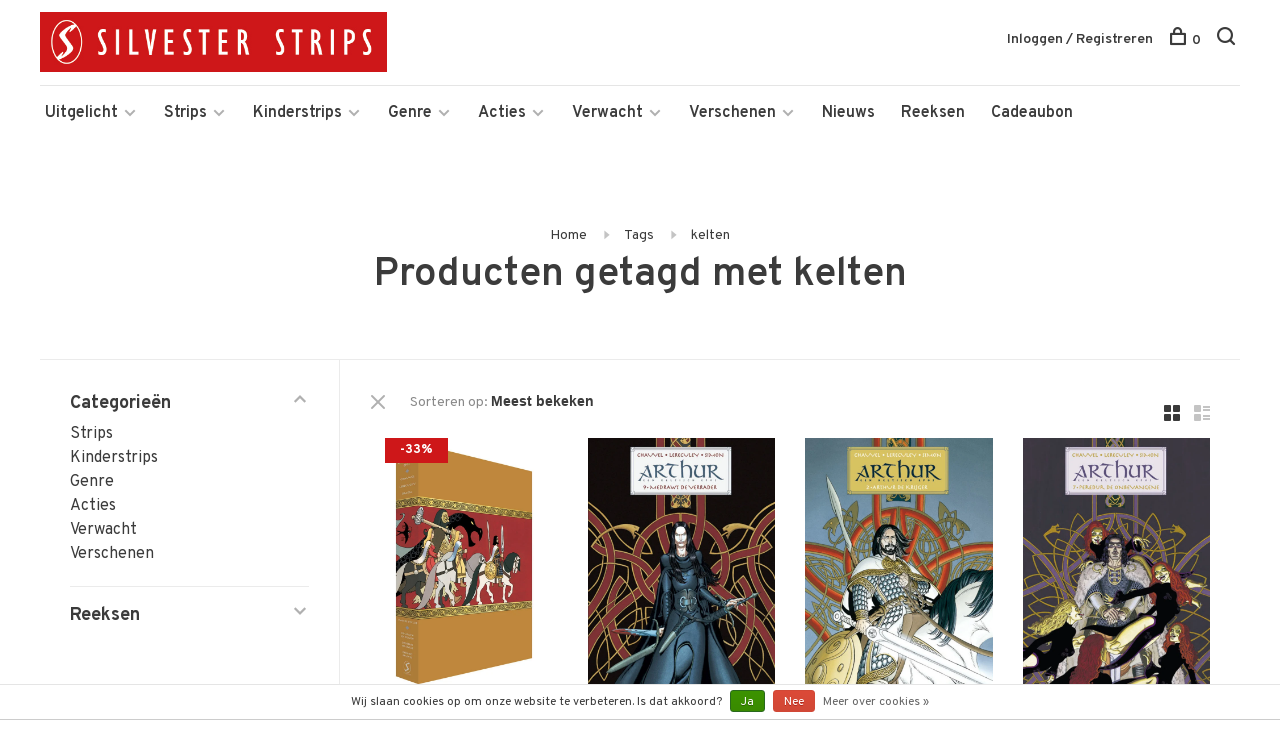

--- FILE ---
content_type: text/html;charset=utf-8
request_url: https://www.silvesterstrips.com/tags/kelten/
body_size: 24717
content:
<!DOCTYPE html>
<html lang="nl">
  <head>
    
        
    <meta charset="utf-8"/>
<!-- [START] 'blocks/head.rain' -->
<!--

  (c) 2008-2026 Lightspeed Netherlands B.V.
  http://www.lightspeedhq.com
  Generated: 21-01-2026 @ 06:55:53

-->
<link rel="canonical" href="https://www.silvesterstrips.com/tags/kelten/"/>
<link rel="alternate" href="https://www.silvesterstrips.com/index.rss" type="application/rss+xml" title="Nieuwe producten"/>
<link href="https://cdn.webshopapp.com/assets/cookielaw.css?2025-02-20" rel="stylesheet" type="text/css"/>
<meta name="robots" content="noodp,noydir"/>
<meta name="google-site-verification" content="google-site-verification=VbFF-XFLLknINjBD5_d3gZ8aHoQKSwR0boT4wvJwl1M"/>
<meta property="og:url" content="https://www.silvesterstrips.com/tags/kelten/?source=facebook"/>
<meta property="og:site_name" content="Silvester Strips"/>
<meta property="og:title" content="kelten"/>
<meta property="og:description" content="Silvester Strips is een Nederlandse stripboekenuitgever sinds 1991. We zijn bekend van uitgaven als: The Walking Dead, Drakenbloed, Angel Wings, Okko, Marshal B"/>
<!--[if lt IE 9]>
<script src="https://cdn.webshopapp.com/assets/html5shiv.js?2025-02-20"></script>
<![endif]-->
<!-- [END] 'blocks/head.rain' -->
        	<meta property="og:image" content="https://cdn.webshopapp.com/shops/280165/themes/158894/assets/logo.png?20260116171430">
        
        
        <title>kelten - Silvester Strips</title>
    <meta name="description" content="Silvester Strips is een Nederlandse stripboekenuitgever sinds 1991. We zijn bekend van uitgaven als: The Walking Dead, Drakenbloed, Angel Wings, Okko, Marshal B" />
    <meta name="keywords" content="kelten, silvester, strips, uitgeverij, silvesterstrips, comics, lezen, stripboek, jeugdboek, graphic novel, walking dead, lezenisleuk, angel wings, romain hugault, het dagboek cvan erise, pol, de legendariërs, prins valiant" />
    <meta http-equiv="X-UA-Compatible" content="ie=edge">
    <meta name="viewport" content="width=device-width, initial-scale=1.0">
    <meta name="apple-mobile-web-app-capable" content="yes">
    <meta name="apple-mobile-web-app-status-bar-style" content="black">
    <meta name="viewport" content="width=device-width, initial-scale=1, maximum-scale=1, user-scalable=0"/>

    <link rel="shortcut icon" href="https://cdn.webshopapp.com/shops/280165/themes/158894/assets/favicon.ico?20260116171430" type="image/x-icon" />
    <link href='//fonts.googleapis.com/css?family=Overpass:400,400i,300,500,600,700,700i,800,900' rel='stylesheet' type='text/css'>
        <link rel="stylesheet" href="https://cdn.webshopapp.com/assets/gui-2-0.css?2025-02-20" />
    <link rel="stylesheet" href="https://cdn.webshopapp.com/assets/gui-responsive-2-0.css?2025-02-20" /> 
    <link rel="stylesheet" href="https://cdn.webshopapp.com/shops/280165/themes/158894/assets/style.css?20260117190551">
    <link rel="stylesheet" href="https://cdn.webshopapp.com/shops/280165/themes/158894/assets/settings.css?20260117190551" />
    
    <script src="//ajax.googleapis.com/ajax/libs/jquery/3.0.0/jquery.min.js"></script>
    <script>
      	if( !window.jQuery ) document.write('<script src="https://cdn.webshopapp.com/shops/280165/themes/158894/assets/jquery-3.0.0.min.js?20260117190551"><\/script>');
    </script>
    <script src="//cdn.jsdelivr.net/npm/js-cookie@2/src/js.cookie.min.js"></script>
    
    <script src="https://cdn.webshopapp.com/assets/gui.js?2025-02-20"></script>
    <script src="https://cdn.webshopapp.com/assets/gui-responsive-2-0.js?2025-02-20"></script>
    <script src="https://cdn.webshopapp.com/shops/280165/themes/158894/assets/scripts-min.js?20260117190551"></script>
    
        
        
  </head>
  <body>
    
        
    <div class="page-content">
      
                                      	      	              	      	      	            
      <script>
      var product_image_size = '660x880x1',
          product_image_thumb = '132x176x1',
          product_in_stock_label = 'Op voorraad',
          product_backorder_label = 'In backorder',
      		product_out_of_stock_label = 'Niet op voorraad',
          product_multiple_variant_label = 'View all product options',
          show_variant_picker = 1,
          display_variant_picker_on = 'all',
          show_newsletter_promo_popup = 0,
          newsletter_promo_delay = '10000',
          newsletter_promo_hide_until = '7',
      		currency_format = '€',
          number_format = '0,0.00',
      		shop_url = 'https://www.silvesterstrips.com/',
          shop_id = '280165',
        	readmore = 'Lees meer',
          search_url = "https://www.silvesterstrips.com/search/",
          search_empty = 'Geen producten gevonden',
          view_all_results = 'Bekijk alle resultaten';
    	</script>
			
      

<div class="mobile-nav-overlay"></div>

<header class="site-header site-header-lg mega-menu-header menu-bottom-layout">
  
    
  <a href="https://www.silvesterstrips.com/" class="logo logo-lg ">
          <img src="https://cdn.webshopapp.com/shops/280165/themes/158894/assets/logo.png?20260116171430" alt="Silvester Strips" class="logo-image">
      <img src="https://cdn.webshopapp.com/shops/280165/themes/158894/assets/logo-white.png?20260116171430" alt="Silvester Strips" class="logo-image logo-image-white">
      </a>

  <nav class="main-nav nav-style">
    <ul>
      
                  	
      	      	        <li class="has-child locations-menu-item ">
          <a href="">Uitgelicht</a>
          <button class="mobile-menu-subopen"><span class="nc-icon-mini arrows-3_small-down"></span></button>
          <ul class="">
            <li>
              <div class="row">
                                	                		                		<div class="col-md-3">
                                            	<a href="/strips/strips-beginnend-met-a/angel-wings/" title="Angel Wings" class="header-cta-block">
                                            <img data-src="https://cdn.webshopapp.com/shops/280165/themes/158894/assets/header-cta-1.png?20260116171430" alt="Angel Wings" class="lazy">
                      <div>
                        <div class="location-title">Angel Wings</div>
                        <div class="location-subtitle">Een Tweede Wereldoorlog-avontuur van topduo Yann en Romain Hugault.</div>
                      </div>
											                      	</a>
                                                
                    </div>
                	                                	                		                		<div class="col-md-3">
                                            	<a href="/strips/strips-beginnend-met-w/walking-dead/" title="Walking Dead" class="header-cta-block">
                                            <img data-src="https://cdn.webshopapp.com/shops/280165/themes/158894/assets/header-cta-2.png?20260116171430" alt="Walking Dead" class="lazy">
                      <div>
                        <div class="location-title">Walking Dead</div>
                        <div class="location-subtitle">De survivalhorror stripreeks van Robert Kirkman die de tv-hit inspireerde!</div>
                      </div>
											                      	</a>
                                                
                    </div>
                	                                	                		                		<div class="col-md-3">
                                            	<a href="https://www.silvesterstrips.com/kinderstrips/het-dagboek-van-cerise/" title="Het dagboek van Cerise" class="header-cta-block">
                                            <img data-src="https://cdn.webshopapp.com/shops/280165/themes/158894/assets/header-cta-3.png?20260116171430" alt="Het dagboek van Cerise" class="lazy">
                      <div>
                        <div class="location-title">Het dagboek van Cerise</div>
                        <div class="location-subtitle">Al meer dan 1 miljoen lezers maakten kennis met de verhalen van Cerise.</div>
                      </div>
											                      	</a>
                                                
                    </div>
                	                                	                		                		<div class="col-md-3">
                                            	<a href="https://www.silvesterstrips.com/kinderstrips/de-legendariers/" title="De Legendariërs" class="header-cta-block">
                                            <img data-src="https://cdn.webshopapp.com/shops/280165/themes/158894/assets/header-cta-4.png?20260116171430" alt="De Legendariërs" class="lazy">
                      <div>
                        <div class="location-title">De Legendariërs</div>
                        <div class="location-subtitle">Grote helden worden klein. Hun strijd tegen Darkhell was nog maar het begin!</div>
                      </div>
											                      	</a>
                                                
                    </div>
                	                                
              </div>
            </li>
          </ul>
        </li>
      	              
                        	
      	                <li class="menu-item-category-8651288 has-child">
          <a href="https://www.silvesterstrips.com/strips/">Strips</a>
          <button class="mobile-menu-subopen"><span class="nc-icon-mini arrows-3_small-down"></span></button>                    <ul class="">
                          <li class="subsubitem has-child">
                <a class="underline-hover" href="https://www.silvesterstrips.com/strips/strips-beginnend-met-a/" title="Strips beginnend met A">Strips beginnend met A</a>
                <button class="mobile-menu-subopen"><span class="nc-icon-mini arrows-3_small-down"></span></button>                                <ul class="">
                                      <li class="subsubitem">
                      <a class="underline-hover" href="https://www.silvesterstrips.com/strips/strips-beginnend-met-a/aan-boord-van-de-morgenster/" title="Aan boord van de Morgenster">Aan boord van de Morgenster</a>
                    </li>
                                      <li class="subsubitem">
                      <a class="underline-hover" href="https://www.silvesterstrips.com/strips/strips-beginnend-met-a/aan-het-front/" title="Aan het front">Aan het front</a>
                    </li>
                                      <li class="subsubitem">
                      <a class="underline-hover" href="https://www.silvesterstrips.com/strips/strips-beginnend-met-a/acriborea/" title="Acriborea">Acriborea</a>
                    </li>
                                      <li class="subsubitem">
                      <a class="underline-hover" href="https://www.silvesterstrips.com/strips/strips-beginnend-met-a/aeropostale/" title="Aeropostale">Aeropostale</a>
                    </li>
                                      <li class="subsubitem">
                      <a class="underline-hover" href="https://www.silvesterstrips.com/strips/strips-beginnend-met-a/afrikakorps/" title="Afrikakorps">Afrikakorps</a>
                    </li>
                                      <li class="subsubitem">
                      <a class="underline-hover" href="https://www.silvesterstrips.com/strips/strips-beginnend-met-a/alim-de-leerlooier/" title="Alim de leerlooier">Alim de leerlooier</a>
                    </li>
                                      <li class="subsubitem">
                      <a class="underline-hover" href="https://www.silvesterstrips.com/strips/strips-beginnend-met-a/allan-mac-bride/" title="Allan Mac Bride">Allan Mac Bride</a>
                    </li>
                                      <li class="subsubitem">
                      <a class="underline-hover" href="https://www.silvesterstrips.com/strips/strips-beginnend-met-a/andre-hazes-de-stripbiografie/" title="André Hazes, de stripbiografie">André Hazes, de stripbiografie</a>
                    </li>
                                      <li class="subsubitem">
                      <a class="underline-hover" href="https://www.silvesterstrips.com/strips/strips-beginnend-met-a/angel-wings/" title="Angel Wings">Angel Wings</a>
                    </li>
                                      <li class="subsubitem">
                      <a class="underline-hover" href="https://www.silvesterstrips.com/strips/strips-beginnend-met-a/angela/" title="Angela">Angela</a>
                    </li>
                                      <li class="subsubitem">
                      <a class="underline-hover" href="https://www.silvesterstrips.com/strips/strips-beginnend-met-a/anne-eerstejaars/" title="Anne, eerstejaars">Anne, eerstejaars</a>
                    </li>
                                      <li class="subsubitem">
                      <a class="underline-hover" href="https://www.silvesterstrips.com/strips/strips-beginnend-met-a/arcana/" title="Arcana">Arcana</a>
                    </li>
                                      <li class="subsubitem">
                      <a class="underline-hover" href="https://www.silvesterstrips.com/strips/strips-beginnend-met-a/arctica/" title="Arctica">Arctica</a>
                    </li>
                                      <li class="subsubitem">
                      <a class="underline-hover" href="https://www.silvesterstrips.com/strips/strips-beginnend-met-a/arthur/" title="Arthur">Arthur</a>
                    </li>
                                      <li class="subsubitem">
                      <a class="underline-hover" href="https://www.silvesterstrips.com/strips/strips-beginnend-met-a/aslak/" title="Aslak">Aslak</a>
                    </li>
                                      <li class="subsubitem">
                      <a class="underline-hover" href="https://www.silvesterstrips.com/strips/strips-beginnend-met-a/atalante/" title="Atalante">Atalante</a>
                    </li>
                                      <li class="subsubitem">
                      <a class="underline-hover" href="https://www.silvesterstrips.com/strips/strips-beginnend-met-a/de-autoreportages-van-margot/" title="De autoreportages van Margot">De autoreportages van Margot</a>
                    </li>
                                      <li class="subsubitem">
                      <a class="underline-hover" href="https://www.silvesterstrips.com/strips/strips-beginnend-met-a/de-avonturen-van-betsy/" title="De avonturen van Betsy">De avonturen van Betsy</a>
                    </li>
                                  </ul>
                              </li>
                          <li class="subsubitem has-child">
                <a class="underline-hover" href="https://www.silvesterstrips.com/strips/strips-beginnend-met-b/" title="Strips beginnend met B">Strips beginnend met B</a>
                <button class="mobile-menu-subopen"><span class="nc-icon-mini arrows-3_small-down"></span></button>                                <ul class="">
                                      <li class="subsubitem">
                      <a class="underline-hover" href="https://www.silvesterstrips.com/strips/strips-beginnend-met-b/bastogne-het-ardennenoffensief/" title="Bastogne - Het Ardennenoffensief">Bastogne - Het Ardennenoffensief</a>
                    </li>
                                      <li class="subsubitem">
                      <a class="underline-hover" href="https://www.silvesterstrips.com/strips/strips-beginnend-met-b/baudelaire/" title="Baudelaire">Baudelaire</a>
                    </li>
                                      <li class="subsubitem">
                      <a class="underline-hover" href="https://www.silvesterstrips.com/strips/strips-beginnend-met-b/belem/" title="Belem">Belem</a>
                    </li>
                                      <li class="subsubitem">
                      <a class="underline-hover" href="https://www.silvesterstrips.com/strips/strips-beginnend-met-b/beschermer-van-de-wereldboom/" title="Beschermer van de Wereldboom">Beschermer van de Wereldboom</a>
                    </li>
                                      <li class="subsubitem">
                      <a class="underline-hover" href="https://www.silvesterstrips.com/strips/strips-beginnend-met-b/de-bijbel/" title="De Bijbel">De Bijbel</a>
                    </li>
                                      <li class="subsubitem">
                      <a class="underline-hover" href="https://www.silvesterstrips.com/strips/strips-beginnend-met-b/blasfamous/" title="Blasfamous">Blasfamous</a>
                    </li>
                                      <li class="subsubitem">
                      <a class="underline-hover" href="https://www.silvesterstrips.com/strips/strips-beginnend-met-b/bob-dylan-revisited/" title="Bob Dylan - Revisited">Bob Dylan - Revisited</a>
                    </li>
                                      <li class="subsubitem">
                      <a class="underline-hover" href="https://www.silvesterstrips.com/strips/strips-beginnend-met-b/bob-neyret/" title="Bob Neyret">Bob Neyret</a>
                    </li>
                                      <li class="subsubitem">
                      <a class="underline-hover" href="https://www.silvesterstrips.com/strips/strips-beginnend-met-b/bomb-road/" title="Bomb Road">Bomb Road</a>
                    </li>
                                      <li class="subsubitem">
                      <a class="underline-hover" href="https://www.silvesterstrips.com/strips/strips-beginnend-met-b/boven-de-wolken/" title="Boven de wolken">Boven de wolken</a>
                    </li>
                                      <li class="subsubitem">
                      <a class="underline-hover" href="https://www.silvesterstrips.com/strips/strips-beginnend-met-b/brian-bones-privedetective/" title="Brian Bones - Privédetective">Brian Bones - Privédetective</a>
                    </li>
                                      <li class="subsubitem">
                      <a class="underline-hover" href="https://www.silvesterstrips.com/strips/strips-beginnend-met-b/brzrkr/" title="BRZRKR">BRZRKR</a>
                    </li>
                                  </ul>
                              </li>
                          <li class="subsubitem has-child">
                <a class="underline-hover" href="https://www.silvesterstrips.com/strips/strips-beginnend-met-c/" title="Strips beginnend met C">Strips beginnend met C</a>
                <button class="mobile-menu-subopen"><span class="nc-icon-mini arrows-3_small-down"></span></button>                                <ul class="">
                                      <li class="subsubitem">
                      <a class="underline-hover" href="https://www.silvesterstrips.com/strips/strips-beginnend-met-c/cafe-noir/" title="Café Noir">Café Noir</a>
                    </li>
                                      <li class="subsubitem">
                      <a class="underline-hover" href="https://www.silvesterstrips.com/strips/strips-beginnend-met-c/canari/" title="Cañari">Cañari</a>
                    </li>
                                      <li class="subsubitem">
                      <a class="underline-hover" href="https://www.silvesterstrips.com/strips/strips-beginnend-met-c/casus/" title="Casus">Casus</a>
                    </li>
                                      <li class="subsubitem">
                      <a class="underline-hover" href="https://www.silvesterstrips.com/strips/strips-beginnend-met-c/celestin-de-maneslikker/" title="Celestin de maneslikker">Celestin de maneslikker</a>
                    </li>
                                      <li class="subsubitem">
                      <a class="underline-hover" href="https://www.silvesterstrips.com/strips/strips-beginnend-met-c/centaurus/" title="Centaurus">Centaurus</a>
                    </li>
                                      <li class="subsubitem">
                      <a class="underline-hover" href="https://www.silvesterstrips.com/strips/strips-beginnend-met-c/cezembre/" title="Cézembre">Cézembre</a>
                    </li>
                                      <li class="subsubitem">
                      <a class="underline-hover" href="https://www.silvesterstrips.com/strips/strips-beginnend-met-c/cognac/" title="Cognac">Cognac</a>
                    </li>
                                      <li class="subsubitem">
                      <a class="underline-hover" href="https://www.silvesterstrips.com/strips/strips-beginnend-met-c/conquests/" title="Conquests">Conquests</a>
                    </li>
                                      <li class="subsubitem">
                      <a class="underline-hover" href="https://www.silvesterstrips.com/strips/strips-beginnend-met-c/cosa-nostra/" title="Cosa Nostra">Cosa Nostra</a>
                    </li>
                                  </ul>
                              </li>
                          <li class="subsubitem has-child">
                <a class="underline-hover" href="https://www.silvesterstrips.com/strips/strips-beginnend-met-d/" title="Strips beginnend met D">Strips beginnend met D</a>
                <button class="mobile-menu-subopen"><span class="nc-icon-mini arrows-3_small-down"></span></button>                                <ul class="">
                                      <li class="subsubitem">
                      <a class="underline-hover" href="https://www.silvesterstrips.com/strips/strips-beginnend-met-d/d-dracula/" title="D (Dracula)">D (Dracula)</a>
                    </li>
                                      <li class="subsubitem">
                      <a class="underline-hover" href="https://www.silvesterstrips.com/strips/strips-beginnend-met-d/dantes-hel/" title="Dante&#039;s Hel">Dante&#039;s Hel</a>
                    </li>
                                      <li class="subsubitem">
                      <a class="underline-hover" href="https://www.silvesterstrips.com/strips/strips-beginnend-met-d/de-daltons/" title="De Daltons">De Daltons</a>
                    </li>
                                      <li class="subsubitem">
                      <a class="underline-hover" href="https://www.silvesterstrips.com/strips/strips-beginnend-met-d/david-bowie-de-getekende-biografie/" title="David Bowie, de getekende biografie">David Bowie, de getekende biografie</a>
                    </li>
                                      <li class="subsubitem">
                      <a class="underline-hover" href="https://www.silvesterstrips.com/strips/strips-beginnend-met-d/detectives/" title="Detectives">Detectives</a>
                    </li>
                                      <li class="subsubitem">
                      <a class="underline-hover" href="https://www.silvesterstrips.com/strips/strips-beginnend-met-d/donjon/" title="Donjon">Donjon</a>
                    </li>
                                      <li class="subsubitem">
                      <a class="underline-hover" href="https://www.silvesterstrips.com/strips/strips-beginnend-met-d/don-quichot-van-la-mancha/" title="Don Quichot van la Mancha">Don Quichot van la Mancha</a>
                    </li>
                                      <li class="subsubitem">
                      <a class="underline-hover" href="https://www.silvesterstrips.com/strips/strips-beginnend-met-d/drakenbloed/" title="Drakenbloed">Drakenbloed</a>
                    </li>
                                      <li class="subsubitem">
                      <a class="underline-hover" href="https://www.silvesterstrips.com/strips/strips-beginnend-met-d/de-drenkelingen-van-de-metropolitain/" title="De drenkelingen van de Metropolitain">De drenkelingen van de Metropolitain</a>
                    </li>
                                      <li class="subsubitem">
                      <a class="underline-hover" href="https://www.silvesterstrips.com/strips/strips-beginnend-met-d/drie-schimmen/" title="Drie schimmen">Drie schimmen</a>
                    </li>
                                      <li class="subsubitem">
                      <a class="underline-hover" href="https://www.silvesterstrips.com/strips/strips-beginnend-met-d/dune/" title="Dune">Dune</a>
                    </li>
                                      <li class="subsubitem">
                      <a class="underline-hover" href="https://www.silvesterstrips.com/strips/strips-beginnend-met-d/dylan-dog/" title="Dylan Dog">Dylan Dog</a>
                    </li>
                                  </ul>
                              </li>
                          <li class="subsubitem has-child">
                <a class="underline-hover" href="https://www.silvesterstrips.com/strips/strips-beginnend-met-e/" title="Strips beginnend met E">Strips beginnend met E</a>
                <button class="mobile-menu-subopen"><span class="nc-icon-mini arrows-3_small-down"></span></button>                                <ul class="">
                                      <li class="subsubitem">
                      <a class="underline-hover" href="https://www.silvesterstrips.com/strips/strips-beginnend-met-e/14-18-de-eerste-wereldoorlog/" title="14-18 De Eerste Wereldoorlog">14-18 De Eerste Wereldoorlog</a>
                    </li>
                                      <li class="subsubitem">
                      <a class="underline-hover" href="https://www.silvesterstrips.com/strips/strips-beginnend-met-e/edelweiss/" title="Edelweiss">Edelweiss</a>
                    </li>
                                      <li class="subsubitem">
                      <a class="underline-hover" href="https://www.silvesterstrips.com/strips/strips-beginnend-met-e/een-paar-stappen-naar-het-licht/" title="Een paar stappen naar het licht">Een paar stappen naar het licht</a>
                    </li>
                                      <li class="subsubitem">
                      <a class="underline-hover" href="https://www.silvesterstrips.com/strips/strips-beginnend-met-e/een-stil-geloof-in-engelen/" title="Een stil geloof in engelen">Een stil geloof in engelen</a>
                    </li>
                                      <li class="subsubitem">
                      <a class="underline-hover" href="https://www.silvesterstrips.com/strips/strips-beginnend-met-e/een-wind-van-vrijheid/" title="Een wind van vrijheid">Een wind van vrijheid</a>
                    </li>
                                      <li class="subsubitem">
                      <a class="underline-hover" href="https://www.silvesterstrips.com/strips/strips-beginnend-met-e/de-eenhoorn/" title="De Eenhoorn">De Eenhoorn</a>
                    </li>
                                      <li class="subsubitem">
                      <a class="underline-hover" href="https://www.silvesterstrips.com/strips/strips-beginnend-met-e/eerste-keer/" title="Eerste keer">Eerste keer</a>
                    </li>
                                      <li class="subsubitem">
                      <a class="underline-hover" href="https://www.silvesterstrips.com/strips/strips-beginnend-met-e/het-eiland-bourbon-1730/" title="Het Eiland Bourbon 1730">Het Eiland Bourbon 1730</a>
                    </li>
                                      <li class="subsubitem">
                      <a class="underline-hover" href="https://www.silvesterstrips.com/strips/strips-beginnend-met-e/elise-en-de-nieuwe-partizanen/" title="Elise en de Nieuwe Partizanen">Elise en de Nieuwe Partizanen</a>
                    </li>
                                      <li class="subsubitem">
                      <a class="underline-hover" href="https://www.silvesterstrips.com/strips/strips-beginnend-met-e/elvis-presley-de-officiele-stripbiografie/" title="Elvis Presley, de officiële stripbiografie">Elvis Presley, de officiële stripbiografie</a>
                    </li>
                                      <li class="subsubitem">
                      <a class="underline-hover" href="https://www.silvesterstrips.com/strips/strips-beginnend-met-e/empire/" title="Empire">Empire</a>
                    </li>
                                      <li class="subsubitem">
                      <a class="underline-hover" href="https://www.silvesterstrips.com/strips/strips-beginnend-met-e/end/" title="END">END</a>
                    </li>
                                      <li class="subsubitem">
                      <a class="underline-hover" href="https://www.silvesterstrips.com/strips/strips-beginnend-met-e/de-engelen-van-auschwitz/" title="De engelen van Auschwitz">De engelen van Auschwitz</a>
                    </li>
                                      <li class="subsubitem">
                      <a class="underline-hover" href="https://www.silvesterstrips.com/strips/strips-beginnend-met-e/de-engelsman-die-niet-van-vuurwapens-houdt/" title="De Engelsman die niet van vuurwapens houdt">De Engelsman die niet van vuurwapens houdt</a>
                    </li>
                                      <li class="subsubitem">
                      <a class="underline-hover" href="https://www.silvesterstrips.com/strips/strips-beginnend-met-e/europa/" title="Europa">Europa</a>
                    </li>
                                  </ul>
                              </li>
                          <li class="subsubitem has-child">
                <a class="underline-hover" href="https://www.silvesterstrips.com/strips/strips-beginnend-met-f/" title="Strips beginnend met F">Strips beginnend met F</a>
                <button class="mobile-menu-subopen"><span class="nc-icon-mini arrows-3_small-down"></span></button>                                <ul class="">
                                      <li class="subsubitem">
                      <a class="underline-hover" href="https://www.silvesterstrips.com/strips/strips-beginnend-met-f/fang/" title="Fang">Fang</a>
                    </li>
                                  </ul>
                              </li>
                          <li class="subsubitem has-child">
                <a class="underline-hover" href="https://www.silvesterstrips.com/strips/strips-beginnend-met-g/" title="Strips beginnend met G">Strips beginnend met G</a>
                <button class="mobile-menu-subopen"><span class="nc-icon-mini arrows-3_small-down"></span></button>                                <ul class="">
                                      <li class="subsubitem">
                      <a class="underline-hover" href="https://www.silvesterstrips.com/strips/strips-beginnend-met-g/de-glazen-kroon/" title="De glazen kroon">De glazen kroon</a>
                    </li>
                                      <li class="subsubitem">
                      <a class="underline-hover" href="https://www.silvesterstrips.com/strips/strips-beginnend-met-g/godspeed/" title="Godspeed">Godspeed</a>
                    </li>
                                      <li class="subsubitem">
                      <a class="underline-hover" href="https://www.silvesterstrips.com/strips/strips-beginnend-met-g/golden-city/" title="Golden City">Golden City</a>
                    </li>
                                      <li class="subsubitem">
                      <a class="underline-hover" href="https://www.silvesterstrips.com/strips/strips-beginnend-met-g/golden-cup/" title="Golden Cup">Golden Cup</a>
                    </li>
                                      <li class="subsubitem">
                      <a class="underline-hover" href="https://www.silvesterstrips.com/strips/strips-beginnend-met-g/golgotha/" title="Golgotha">Golgotha</a>
                    </li>
                                      <li class="subsubitem">
                      <a class="underline-hover" href="https://www.silvesterstrips.com/strips/strips-beginnend-met-g/grendizer/" title="Grendizer">Grendizer</a>
                    </li>
                                      <li class="subsubitem">
                      <a class="underline-hover" href="https://www.silvesterstrips.com/strips/strips-beginnend-met-g/grillige-geschiedenis/" title="Grillige geschiedenis">Grillige geschiedenis</a>
                    </li>
                                      <li class="subsubitem">
                      <a class="underline-hover" href="https://www.silvesterstrips.com/strips/strips-beginnend-met-g/gung-ho/" title="Gung Ho">Gung Ho</a>
                    </li>
                                  </ul>
                              </li>
                          <li class="subsubitem has-child">
                <a class="underline-hover" href="https://www.silvesterstrips.com/strips/strips-beginnend-met-h/" title="Strips beginnend met H">Strips beginnend met H</a>
                <button class="mobile-menu-subopen"><span class="nc-icon-mini arrows-3_small-down"></span></button>                                <ul class="">
                                      <li class="subsubitem">
                      <a class="underline-hover" href="https://www.silvesterstrips.com/strips/strips-beginnend-met-h/hannibal-meriadec/" title="Hannibal Meriadec">Hannibal Meriadec</a>
                    </li>
                                      <li class="subsubitem">
                      <a class="underline-hover" href="https://www.silvesterstrips.com/strips/strips-beginnend-met-h/happy-campers/" title="Happy Campers">Happy Campers</a>
                    </li>
                                      <li class="subsubitem">
                      <a class="underline-hover" href="https://www.silvesterstrips.com/strips/strips-beginnend-met-h/hauteville-house/" title="Hauteville House">Hauteville House</a>
                    </li>
                                      <li class="subsubitem">
                      <a class="underline-hover" href="https://www.silvesterstrips.com/strips/strips-beginnend-met-h/de-havik/" title="De Havik">De Havik</a>
                    </li>
                                      <li class="subsubitem">
                      <a class="underline-hover" href="https://www.silvesterstrips.com/strips/strips-beginnend-met-h/he-meisjes/" title="Hé, meisjes!">Hé, meisjes!</a>
                    </li>
                                      <li class="subsubitem">
                      <a class="underline-hover" href="https://www.silvesterstrips.com/strips/strips-beginnend-met-h/de-hel-van-het-oostfront/" title="De hel van het Oostfront">De hel van het Oostfront</a>
                    </li>
                                      <li class="subsubitem">
                      <a class="underline-hover" href="https://www.silvesterstrips.com/strips/strips-beginnend-met-h/helene-boucher/" title="Hélène Boucher">Hélène Boucher</a>
                    </li>
                                      <li class="subsubitem">
                      <a class="underline-hover" href="https://www.silvesterstrips.com/strips/strips-beginnend-met-h/hemel-in-puin/" title="Hemel in puin">Hemel in puin</a>
                    </li>
                                      <li class="subsubitem">
                      <a class="underline-hover" href="https://www.silvesterstrips.com/strips/strips-beginnend-met-h/hemel-in-strijd/" title="Hemel in strijd">Hemel in strijd</a>
                    </li>
                                      <li class="subsubitem">
                      <a class="underline-hover" href="https://www.silvesterstrips.com/strips/strips-beginnend-met-h/hitlers-laatste-geheim/" title="Hitlers laatste geheim">Hitlers laatste geheim</a>
                    </li>
                                      <li class="subsubitem">
                      <a class="underline-hover" href="https://www.silvesterstrips.com/strips/strips-beginnend-met-h/horologiom/" title="Horologiom">Horologiom</a>
                    </li>
                                      <li class="subsubitem">
                      <a class="underline-hover" href="https://www.silvesterstrips.com/strips/strips-beginnend-met-h/de-horde-van-de-tegenwind/" title="De Horde van de Tegenwind">De Horde van de Tegenwind</a>
                    </li>
                                  </ul>
                              </li>
                          <li class="subsubitem has-child">
                <a class="underline-hover" href="https://www.silvesterstrips.com/strips/strips-beginnend-met-i/" title="Strips beginnend met I">Strips beginnend met I</a>
                <button class="mobile-menu-subopen"><span class="nc-icon-mini arrows-3_small-down"></span></button>                                <ul class="">
                                      <li class="subsubitem">
                      <a class="underline-hover" href="https://www.silvesterstrips.com/strips/strips-beginnend-met-i/ijzer-en-bloed/" title="IJzer en bloed">IJzer en bloed</a>
                    </li>
                                      <li class="subsubitem">
                      <a class="underline-hover" href="https://www.silvesterstrips.com/strips/strips-beginnend-met-i/de-incal/" title="De Incal">De Incal</a>
                    </li>
                                      <li class="subsubitem">
                      <a class="underline-hover" href="https://www.silvesterstrips.com/strips/strips-beginnend-met-i/indianen-saga/" title="Indianen saga">Indianen saga</a>
                    </li>
                                      <li class="subsubitem">
                      <a class="underline-hover" href="https://www.silvesterstrips.com/strips/strips-beginnend-met-i/inferno/" title="Inferno">Inferno</a>
                    </li>
                                      <li class="subsubitem">
                      <a class="underline-hover" href="https://www.silvesterstrips.com/strips/strips-beginnend-met-i/iss-snipers/" title="I.S.S. Snipers">I.S.S. Snipers</a>
                    </li>
                                      <li class="subsubitem">
                      <a class="underline-hover" href="https://www.silvesterstrips.com/strips/strips-beginnend-met-i/ishanti/" title="Ishanti">Ishanti</a>
                    </li>
                                      <li class="subsubitem">
                      <a class="underline-hover" href="https://www.silvesterstrips.com/strips/strips-beginnend-met-i/izuna/" title="Izuna">Izuna</a>
                    </li>
                                  </ul>
                              </li>
                          <li class="subsubitem has-child">
                <a class="underline-hover" href="https://www.silvesterstrips.com/strips/strips-beginnend-met-j/" title="Strips beginnend met J">Strips beginnend met J</a>
                <button class="mobile-menu-subopen"><span class="nc-icon-mini arrows-3_small-down"></span></button>                                <ul class="">
                                      <li class="subsubitem">
                      <a class="underline-hover" href="https://www.silvesterstrips.com/strips/strips-beginnend-met-j/jacques-gipar/" title="Jacques Gipar">Jacques Gipar</a>
                    </li>
                                      <li class="subsubitem">
                      <a class="underline-hover" href="https://www.silvesterstrips.com/strips/strips-beginnend-met-j/jesse-owens/" title="Jesse Owens">Jesse Owens</a>
                    </li>
                                      <li class="subsubitem">
                      <a class="underline-hover" href="https://www.silvesterstrips.com/strips/strips-beginnend-met-j/jo-siffert/" title="Jo Siffert">Jo Siffert</a>
                    </li>
                                  </ul>
                              </li>
                          <li class="subsubitem has-child">
                <a class="underline-hover" href="https://www.silvesterstrips.com/strips/strips-beginnend-met-k/" title="Strips beginnend met K">Strips beginnend met K</a>
                <button class="mobile-menu-subopen"><span class="nc-icon-mini arrows-3_small-down"></span></button>                                <ul class="">
                                      <li class="subsubitem">
                      <a class="underline-hover" href="https://www.silvesterstrips.com/strips/strips-beginnend-met-k/kinderen-van-de-hemel/" title="Kinderen van de hemel">Kinderen van de hemel</a>
                    </li>
                                      <li class="subsubitem">
                      <a class="underline-hover" href="https://www.silvesterstrips.com/strips/strips-beginnend-met-k/klotehumor/" title="Klotehumor">Klotehumor</a>
                    </li>
                                      <li class="subsubitem">
                      <a class="underline-hover" href="https://www.silvesterstrips.com/strips/strips-beginnend-met-k/kobijn/" title="Kobijn">Kobijn</a>
                    </li>
                                      <li class="subsubitem">
                      <a class="underline-hover" href="https://www.silvesterstrips.com/strips/strips-beginnend-met-k/de-koerier-van-casablanca/" title="De koerier van Casablanca">De koerier van Casablanca</a>
                    </li>
                                      <li class="subsubitem">
                      <a class="underline-hover" href="https://www.silvesterstrips.com/strips/strips-beginnend-met-k/kopje-onder/" title="Kopje onder">Kopje onder</a>
                    </li>
                                      <li class="subsubitem">
                      <a class="underline-hover" href="https://www.silvesterstrips.com/strips/strips-beginnend-met-k/kosmopiraten/" title="Kosmopiraten">Kosmopiraten</a>
                    </li>
                                      <li class="subsubitem">
                      <a class="underline-hover" href="https://www.silvesterstrips.com/strips/strips-beginnend-met-k/de-krabbenmars/" title="De Krabbenmars">De Krabbenmars</a>
                    </li>
                                      <li class="subsubitem">
                      <a class="underline-hover" href="https://www.silvesterstrips.com/strips/strips-beginnend-met-k/de-kracht-van-atlantis/" title="De kracht van Atlantis">De kracht van Atlantis</a>
                    </li>
                                      <li class="subsubitem">
                      <a class="underline-hover" href="https://www.silvesterstrips.com/strips/strips-beginnend-met-k/het-kunstbordeel/" title="Het Kunstbordeel">Het Kunstbordeel</a>
                    </li>
                                  </ul>
                              </li>
                          <li class="subsubitem has-child">
                <a class="underline-hover" href="https://www.silvesterstrips.com/strips/strips-beginnend-met-l/" title="Strips beginnend met L">Strips beginnend met L</a>
                <button class="mobile-menu-subopen"><span class="nc-icon-mini arrows-3_small-down"></span></button>                                <ul class="">
                                      <li class="subsubitem">
                      <a class="underline-hover" href="https://www.silvesterstrips.com/strips/strips-beginnend-met-l/de-laatste-vlucht/" title="De Laatste vlucht">De Laatste vlucht</a>
                    </li>
                                      <li class="subsubitem">
                      <a class="underline-hover" href="https://www.silvesterstrips.com/strips/strips-beginnend-met-l/ladies-at-war/" title="Ladies at war">Ladies at war</a>
                    </li>
                                      <li class="subsubitem">
                      <a class="underline-hover" href="https://www.silvesterstrips.com/strips/strips-beginnend-met-l/de-lemen-troon/" title="De Lemen troon">De Lemen troon</a>
                    </li>
                                      <li class="subsubitem">
                      <a class="underline-hover" href="https://www.silvesterstrips.com/strips/strips-beginnend-met-l/legende-van-de-scharlaken-wolken/" title="Legende van de Scharlaken Wolken">Legende van de Scharlaken Wolken</a>
                    </li>
                                      <li class="subsubitem">
                      <a class="underline-hover" href="https://www.silvesterstrips.com/strips/strips-beginnend-met-l/levensfases/" title="Levensfase(s)">Levensfase(s)</a>
                    </li>
                                      <li class="subsubitem">
                      <a class="underline-hover" href="https://www.silvesterstrips.com/strips/strips-beginnend-met-l/little-england/" title="Little England">Little England</a>
                    </li>
                                      <li class="subsubitem">
                      <a class="underline-hover" href="https://www.silvesterstrips.com/strips/strips-beginnend-met-l/lynx/" title="Lynx">Lynx</a>
                    </li>
                                  </ul>
                              </li>
                          <li class="subsubitem has-child">
                <a class="underline-hover" href="https://www.silvesterstrips.com/strips/strips-beginnend-met-m/" title="Strips beginnend met M">Strips beginnend met M</a>
                <button class="mobile-menu-subopen"><span class="nc-icon-mini arrows-3_small-down"></span></button>                                <ul class="">
                                      <li class="subsubitem">
                      <a class="underline-hover" href="https://www.silvesterstrips.com/strips/strips-beginnend-met-m/het-maagdenbos/" title="Het Maagdenbos">Het Maagdenbos</a>
                    </li>
                                      <li class="subsubitem">
                      <a class="underline-hover" href="https://www.silvesterstrips.com/strips/strips-beginnend-met-m/machtsspel/" title="Machtsspel">Machtsspel</a>
                    </li>
                                      <li class="subsubitem">
                      <a class="underline-hover" href="https://www.silvesterstrips.com/strips/strips-beginnend-met-m/major-arcanum/" title="Major Arcanum">Major Arcanum</a>
                    </li>
                                      <li class="subsubitem">
                      <a class="underline-hover" href="https://www.silvesterstrips.com/strips/strips-beginnend-met-m/marie-der-draken/" title="Marie der Draken">Marie der Draken</a>
                    </li>
                                      <li class="subsubitem">
                      <a class="underline-hover" href="https://www.silvesterstrips.com/strips/strips-beginnend-met-m/marshal-bass/" title="Marshal Bass">Marshal Bass</a>
                    </li>
                                      <li class="subsubitem">
                      <a class="underline-hover" href="https://www.silvesterstrips.com/strips/strips-beginnend-met-m/het-masker-van-fudo/" title="Het Masker van Fudo">Het Masker van Fudo</a>
                    </li>
                                      <li class="subsubitem">
                      <a class="underline-hover" href="https://www.silvesterstrips.com/strips/strips-beginnend-met-m/medz-yeghern/" title="Medz Yeghern">Medz Yeghern</a>
                    </li>
                                      <li class="subsubitem">
                      <a class="underline-hover" href="https://www.silvesterstrips.com/strips/strips-beginnend-met-m/merlijn-de-initiatie/" title="Merlijn - De initiatie">Merlijn - De initiatie</a>
                    </li>
                                      <li class="subsubitem">
                      <a class="underline-hover" href="https://www.silvesterstrips.com/strips/strips-beginnend-met-m/merlijn-queeste-naar-het-zwaard/" title="Merlijn - Queeste naar het zwaard">Merlijn - Queeste naar het zwaard</a>
                    </li>
                                      <li class="subsubitem">
                      <a class="underline-hover" href="https://www.silvesterstrips.com/strips/strips-beginnend-met-m/merlijn-de-profeet/" title="Merlijn - De profeet">Merlijn - De profeet</a>
                    </li>
                                      <li class="subsubitem">
                      <a class="underline-hover" href="https://www.silvesterstrips.com/strips/strips-beginnend-met-m/merlu/" title="Merlu">Merlu</a>
                    </li>
                                      <li class="subsubitem">
                      <a class="underline-hover" href="https://www.silvesterstrips.com/strips/strips-beginnend-met-m/messara/" title="Messara">Messara</a>
                    </li>
                                      <li class="subsubitem">
                      <a class="underline-hover" href="https://www.silvesterstrips.com/strips/strips-beginnend-met-m/michael-jackson-de-getekende-biografie/" title="Michael Jackson, de getekende biografie">Michael Jackson, de getekende biografie</a>
                    </li>
                                      <li class="subsubitem">
                      <a class="underline-hover" href="https://www.silvesterstrips.com/strips/strips-beginnend-met-m/michelle/" title="Michelle">Michelle</a>
                    </li>
                                      <li class="subsubitem">
                      <a class="underline-hover" href="https://www.silvesterstrips.com/strips/strips-beginnend-met-m/misty-mission/" title="Misty Mission">Misty Mission</a>
                    </li>
                                      <li class="subsubitem">
                      <a class="underline-hover" href="https://www.silvesterstrips.com/strips/strips-beginnend-met-m/mobius/" title="Mobius">Mobius</a>
                    </li>
                                      <li class="subsubitem">
                      <a class="underline-hover" href="https://www.silvesterstrips.com/strips/strips-beginnend-met-m/het-moer/" title="Het Moer">Het Moer</a>
                    </li>
                                      <li class="subsubitem">
                      <a class="underline-hover" href="https://www.silvesterstrips.com/strips/strips-beginnend-met-m/moordenaar-op-maat/" title="Moordenaar op maat">Moordenaar op maat</a>
                    </li>
                                      <li class="subsubitem">
                      <a class="underline-hover" href="https://www.silvesterstrips.com/strips/strips-beginnend-met-m/morgen/" title="Morgen">Morgen</a>
                    </li>
                                      <li class="subsubitem">
                      <a class="underline-hover" href="https://www.silvesterstrips.com/strips/strips-beginnend-met-m/moriarty/" title="Moriarty">Moriarty</a>
                    </li>
                                      <li class="subsubitem">
                      <a class="underline-hover" href="https://www.silvesterstrips.com/strips/strips-beginnend-met-m/mr-crook/" title="Mr. Crook!">Mr. Crook!</a>
                    </li>
                                  </ul>
                              </li>
                          <li class="subsubitem has-child">
                <a class="underline-hover" href="https://www.silvesterstrips.com/strips/strips-beginnend-met-n/" title="Strips beginnend met N">Strips beginnend met N</a>
                <button class="mobile-menu-subopen"><span class="nc-icon-mini arrows-3_small-down"></span></button>                                <ul class="">
                                      <li class="subsubitem">
                      <a class="underline-hover" href="https://www.silvesterstrips.com/strips/strips-beginnend-met-n/de-nachtuil/" title="De Nachtuil">De Nachtuil</a>
                    </li>
                                      <li class="subsubitem">
                      <a class="underline-hover" href="https://www.silvesterstrips.com/strips/strips-beginnend-met-n/het-netwerk-comete/" title="Het netwerk Comète">Het netwerk Comète</a>
                    </li>
                                      <li class="subsubitem">
                      <a class="underline-hover" href="https://www.silvesterstrips.com/strips/strips-beginnend-met-n/nicolas-eymerich-inquisiteur/" title="Nicolas Eymerich, Inquisiteur">Nicolas Eymerich, Inquisiteur</a>
                    </li>
                                      <li class="subsubitem">
                      <a class="underline-hover" href="https://www.silvesterstrips.com/strips/strips-beginnend-met-n/nils/" title="Nils">Nils</a>
                    </li>
                                      <li class="subsubitem">
                      <a class="underline-hover" href="https://www.silvesterstrips.com/strips/strips-beginnend-met-n/non-retour/" title="Non-retour">Non-retour</a>
                    </li>
                                      <li class="subsubitem">
                      <a class="underline-hover" href="https://www.silvesterstrips.com/strips/strips-beginnend-met-n/normandie-juni-44/" title="Normandië, juni &#039;44">Normandië, juni &#039;44</a>
                    </li>
                                  </ul>
                              </li>
                          <li class="subsubitem has-child">
                <a class="underline-hover" href="https://www.silvesterstrips.com/strips/strips-beginnend-met-o/" title="Strips beginnend met O">Strips beginnend met O</a>
                <button class="mobile-menu-subopen"><span class="nc-icon-mini arrows-3_small-down"></span></button>                                <ul class="">
                                      <li class="subsubitem">
                      <a class="underline-hover" href="https://www.silvesterstrips.com/strips/strips-beginnend-met-o/okko/" title="Okko">Okko</a>
                    </li>
                                      <li class="subsubitem">
                      <a class="underline-hover" href="https://www.silvesterstrips.com/strips/strips-beginnend-met-o/olivier-varese/" title="Olivier Varese">Olivier Varese</a>
                    </li>
                                      <li class="subsubitem">
                      <a class="underline-hover" href="https://www.silvesterstrips.com/strips/strips-beginnend-met-o/op-tijdreis-door-de-schilderkunst/" title="Op tijdreis door de schilderkunst">Op tijdreis door de schilderkunst</a>
                    </li>
                                      <li class="subsubitem">
                      <a class="underline-hover" href="https://www.silvesterstrips.com/strips/strips-beginnend-met-o/operatie-overlord/" title="Operatie Overlord">Operatie Overlord</a>
                    </li>
                                      <li class="subsubitem">
                      <a class="underline-hover" href="https://www.silvesterstrips.com/strips/strips-beginnend-met-o/de-orde-van-de-drakenridders/" title="De Orde van de Drakenridders">De Orde van de Drakenridders</a>
                    </li>
                                      <li class="subsubitem">
                      <a class="underline-hover" href="https://www.silvesterstrips.com/strips/strips-beginnend-met-o/orion/" title="Orion">Orion</a>
                    </li>
                                      <li class="subsubitem">
                      <a class="underline-hover" href="https://www.silvesterstrips.com/strips/strips-beginnend-met-o/outcast/" title="Outcast">Outcast</a>
                    </li>
                                  </ul>
                              </li>
                          <li class="subsubitem has-child">
                <a class="underline-hover" href="https://www.silvesterstrips.com/strips/strips-beginnend-met-p/" title="Strips beginnend met P">Strips beginnend met P</a>
                <button class="mobile-menu-subopen"><span class="nc-icon-mini arrows-3_small-down"></span></button>                                <ul class="">
                                      <li class="subsubitem">
                      <a class="underline-hover" href="https://www.silvesterstrips.com/strips/strips-beginnend-met-p/de-patrouille-de-france-geillustreerd/" title="De Patrouille de France geïllustreerd">De Patrouille de France geïllustreerd</a>
                    </li>
                                      <li class="subsubitem">
                      <a class="underline-hover" href="https://www.silvesterstrips.com/strips/strips-beginnend-met-p/de-pijl-van-nemrod/" title="De Pijl van Nemrod">De Pijl van Nemrod</a>
                    </li>
                                      <li class="subsubitem">
                      <a class="underline-hover" href="https://www.silvesterstrips.com/strips/strips-beginnend-met-p/pin-up-wings/" title="Pin-Up Wings">Pin-Up Wings</a>
                    </li>
                                      <li class="subsubitem">
                      <a class="underline-hover" href="https://www.silvesterstrips.com/strips/strips-beginnend-met-p/portugal/" title="Portugal">Portugal</a>
                    </li>
                                      <li class="subsubitem">
                      <a class="underline-hover" href="https://www.silvesterstrips.com/strips/strips-beginnend-met-p/prins-valiant/" title="Prins Valiant">Prins Valiant</a>
                    </li>
                                  </ul>
                              </li>
                          <li class="subsubitem has-child">
                <a class="underline-hover" href="https://www.silvesterstrips.com/strips/strips-beginnend-met-r/" title="Strips beginnend met R">Strips beginnend met R</a>
                <button class="mobile-menu-subopen"><span class="nc-icon-mini arrows-3_small-down"></span></button>                                <ul class="">
                                      <li class="subsubitem">
                      <a class="underline-hover" href="https://www.silvesterstrips.com/strips/strips-beginnend-met-r/ravermoon/" title="Ravermoon">Ravermoon</a>
                    </li>
                                      <li class="subsubitem">
                      <a class="underline-hover" href="https://www.silvesterstrips.com/strips/strips-beginnend-met-r/het-rechte-pad/" title="Het Rechte pad">Het Rechte pad</a>
                    </li>
                                      <li class="subsubitem">
                      <a class="underline-hover" href="https://www.silvesterstrips.com/strips/strips-beginnend-met-r/rei-sen-pacific/" title="Rei-Sen Pacific">Rei-Sen Pacific</a>
                    </li>
                                      <li class="subsubitem">
                      <a class="underline-hover" href="https://www.silvesterstrips.com/strips/strips-beginnend-met-r/rimpels/" title="Rimpels">Rimpels</a>
                    </li>
                                      <li class="subsubitem">
                      <a class="underline-hover" href="https://www.silvesterstrips.com/strips/strips-beginnend-met-r/ring-circus/" title="Ring Circus">Ring Circus</a>
                    </li>
                                      <li class="subsubitem">
                      <a class="underline-hover" href="https://www.silvesterstrips.com/strips/strips-beginnend-met-r/de-rivieren-van-het-verleden/" title="De rivieren van het verleden">De rivieren van het verleden</a>
                    </li>
                                      <li class="subsubitem">
                      <a class="underline-hover" href="https://www.silvesterstrips.com/strips/strips-beginnend-met-r/rock-stone/" title="Rock &amp; Stone">Rock &amp; Stone</a>
                    </li>
                                      <li class="subsubitem">
                      <a class="underline-hover" href="https://www.silvesterstrips.com/strips/strips-beginnend-met-r/rode-zone/" title="Rode Zone">Rode Zone</a>
                    </li>
                                      <li class="subsubitem">
                      <a class="underline-hover" href="https://www.silvesterstrips.com/strips/strips-beginnend-met-r/de-roes-van-de-vlinders/" title="De roes van de vlinders">De roes van de vlinders</a>
                    </li>
                                      <li class="subsubitem">
                      <a class="underline-hover" href="https://www.silvesterstrips.com/strips/strips-beginnend-met-r/the-rolling-stones-de-stripbiografie/" title="The Rolling Stones, de stripbiografie">The Rolling Stones, de stripbiografie</a>
                    </li>
                                  </ul>
                              </li>
                          <li class="subsubitem has-child">
                <a class="underline-hover" href="https://www.silvesterstrips.com/strips/strips-beginnend-met-s/" title="Strips beginnend met S">Strips beginnend met S</a>
                <button class="mobile-menu-subopen"><span class="nc-icon-mini arrows-3_small-down"></span></button>                                <ul class="">
                                      <li class="subsubitem">
                      <a class="underline-hover" href="https://www.silvesterstrips.com/strips/strips-beginnend-met-s/de-sabel-en-het-zwaard/" title="De Sabel en het Zwaard">De Sabel en het Zwaard</a>
                    </li>
                                      <li class="subsubitem">
                      <a class="underline-hover" href="https://www.silvesterstrips.com/strips/strips-beginnend-met-s/saboteuses/" title="Saboteuses">Saboteuses</a>
                    </li>
                                      <li class="subsubitem">
                      <a class="underline-hover" href="https://www.silvesterstrips.com/strips/strips-beginnend-met-s/schaak/" title="Schaak">Schaak</a>
                    </li>
                                      <li class="subsubitem">
                      <a class="underline-hover" href="https://www.silvesterstrips.com/strips/strips-beginnend-met-s/schatjes/" title="Schatjes">Schatjes</a>
                    </li>
                                      <li class="subsubitem">
                      <a class="underline-hover" href="https://www.silvesterstrips.com/strips/strips-beginnend-met-s/scribbly/" title="Scribbly">Scribbly</a>
                    </li>
                                      <li class="subsubitem">
                      <a class="underline-hover" href="https://www.silvesterstrips.com/strips/strips-beginnend-met-s/scurry/" title="Scurry">Scurry</a>
                    </li>
                                      <li class="subsubitem">
                      <a class="underline-hover" href="https://www.silvesterstrips.com/strips/strips-beginnend-met-s/seeds-of-wars/" title="Seeds of Wars">Seeds of Wars</a>
                    </li>
                                      <li class="subsubitem">
                      <a class="underline-hover" href="https://www.silvesterstrips.com/strips/strips-beginnend-met-s/selenie/" title="Selenie">Selenie</a>
                    </li>
                                      <li class="subsubitem">
                      <a class="underline-hover" href="https://www.silvesterstrips.com/strips/strips-beginnend-met-s/shanghai-dream/" title="Shanghai Dream">Shanghai Dream</a>
                    </li>
                                      <li class="subsubitem">
                      <a class="underline-hover" href="https://www.silvesterstrips.com/strips/strips-beginnend-met-s/shaolin-moussaka/" title="Shaolin Moussaka">Shaolin Moussaka</a>
                    </li>
                                      <li class="subsubitem">
                      <a class="underline-hover" href="https://www.silvesterstrips.com/strips/strips-beginnend-met-s/sky-doll/" title="Sky Doll">Sky Doll</a>
                    </li>
                                      <li class="subsubitem">
                      <a class="underline-hover" href="https://www.silvesterstrips.com/strips/strips-beginnend-met-s/de-slang-en-de-speer/" title="De Slang en de Speer">De Slang en de Speer</a>
                    </li>
                                      <li class="subsubitem">
                      <a class="underline-hover" href="https://www.silvesterstrips.com/strips/strips-beginnend-met-s/sol-13/" title="Sol-13">Sol-13</a>
                    </li>
                                      <li class="subsubitem">
                      <a class="underline-hover" href="https://www.silvesterstrips.com/strips/strips-beginnend-met-s/sonora/" title="Sonora">Sonora</a>
                    </li>
                                      <li class="subsubitem">
                      <a class="underline-hover" href="https://www.silvesterstrips.com/strips/strips-beginnend-met-s/sophia/" title="Sophia">Sophia</a>
                    </li>
                                      <li class="subsubitem">
                      <a class="underline-hover" href="https://www.silvesterstrips.com/strips/strips-beginnend-met-s/space-relic-hunters/" title="Space Relic Hunters">Space Relic Hunters</a>
                    </li>
                                      <li class="subsubitem">
                      <a class="underline-hover" href="https://www.silvesterstrips.com/strips/strips-beginnend-met-s/het-spook-van-de-opera/" title="Het spook van de Opera">Het spook van de Opera</a>
                    </li>
                                      <li class="subsubitem">
                      <a class="underline-hover" href="https://www.silvesterstrips.com/strips/strips-beginnend-met-s/spoon-white/" title="Spoon &amp; White">Spoon &amp; White</a>
                    </li>
                                      <li class="subsubitem">
                      <a class="underline-hover" href="https://www.silvesterstrips.com/strips/strips-beginnend-met-s/st-ex-saint-exupery/" title="ST EX (Saint-Exupéry)">ST EX (Saint-Exupéry)</a>
                    </li>
                                      <li class="subsubitem">
                      <a class="underline-hover" href="https://www.silvesterstrips.com/strips/strips-beginnend-met-s/stormwind/" title="Stormwind">Stormwind</a>
                    </li>
                                  </ul>
                              </li>
                          <li class="subsubitem has-child">
                <a class="underline-hover" href="https://www.silvesterstrips.com/strips/strips-beginnend-met-t/" title="Strips beginnend met T">Strips beginnend met T</a>
                <button class="mobile-menu-subopen"><span class="nc-icon-mini arrows-3_small-down"></span></button>                                <ul class="">
                                      <li class="subsubitem">
                      <a class="underline-hover" href="https://www.silvesterstrips.com/strips/strips-beginnend-met-t/tarzan/" title="Tarzan">Tarzan</a>
                    </li>
                                      <li class="subsubitem">
                      <a class="underline-hover" href="https://www.silvesterstrips.com/strips/strips-beginnend-met-t/de-technovaders/" title="De Technovaders">De Technovaders</a>
                    </li>
                                      <li class="subsubitem">
                      <a class="underline-hover" href="https://www.silvesterstrips.com/strips/strips-beginnend-met-t/het-testament-van-kapitein-crown/" title="Het Testament van kapitein Crown">Het Testament van kapitein Crown</a>
                    </li>
                                      <li class="subsubitem">
                      <a class="underline-hover" href="https://www.silvesterstrips.com/strips/strips-beginnend-met-t/texas-kid-mijn-broer/" title="Texas Kid, mijn broer">Texas Kid, mijn broer</a>
                    </li>
                                      <li class="subsubitem">
                      <a class="underline-hover" href="https://www.silvesterstrips.com/strips/strips-beginnend-met-t/tomcat/" title="Tomcat">Tomcat</a>
                    </li>
                                      <li class="subsubitem">
                      <a class="underline-hover" href="https://www.silvesterstrips.com/strips/strips-beginnend-met-t/tuskegee-ghost/" title="Tuskegee Ghost">Tuskegee Ghost</a>
                    </li>
                                  </ul>
                              </li>
                          <li class="subsubitem has-child">
                <a class="underline-hover" href="https://www.silvesterstrips.com/strips/strips-beginnend-met-u/" title="Strips beginnend met U">Strips beginnend met U</a>
                <button class="mobile-menu-subopen"><span class="nc-icon-mini arrows-3_small-down"></span></button>                                <ul class="">
                                      <li class="subsubitem">
                      <a class="underline-hover" href="https://www.silvesterstrips.com/strips/strips-beginnend-met-u/de-uitverkorenen-van-swarga/" title="De uitverkorenen van Swarga">De uitverkorenen van Swarga</a>
                    </li>
                                      <li class="subsubitem">
                      <a class="underline-hover" href="https://www.silvesterstrips.com/strips/strips-beginnend-met-u/uur-u/" title="Uur U">Uur U</a>
                    </li>
                                  </ul>
                              </li>
                          <li class="subsubitem has-child">
                <a class="underline-hover" href="https://www.silvesterstrips.com/strips/strips-beginnend-met-v/" title="Strips beginnend met V">Strips beginnend met V</a>
                <button class="mobile-menu-subopen"><span class="nc-icon-mini arrows-3_small-down"></span></button>                                <ul class="">
                                      <li class="subsubitem">
                      <a class="underline-hover" href="https://www.silvesterstrips.com/strips/strips-beginnend-met-v/vampire-state-building/" title="Vampire State Building">Vampire State Building</a>
                    </li>
                                      <li class="subsubitem">
                      <a class="underline-hover" href="https://www.silvesterstrips.com/strips/strips-beginnend-met-v/de-verborgen-geschiedenis/" title="De Verborgen Geschiedenis">De Verborgen Geschiedenis</a>
                    </li>
                                      <li class="subsubitem">
                      <a class="underline-hover" href="https://www.silvesterstrips.com/strips/strips-beginnend-met-v/de-verdwaalde-kapitein/" title="De Verdwaalde kapitein">De Verdwaalde kapitein</a>
                    </li>
                                      <li class="subsubitem">
                      <a class="underline-hover" href="https://www.silvesterstrips.com/strips/strips-beginnend-met-v/de-vergeten-bourgogne/" title="De Vergeten Bourgogne">De Vergeten Bourgogne</a>
                    </li>
                                      <li class="subsubitem">
                      <a class="underline-hover" href="https://www.silvesterstrips.com/strips/strips-beginnend-met-v/de-verhoeven-brigade/" title="De Verhoeven brigade">De Verhoeven brigade</a>
                    </li>
                                      <li class="subsubitem">
                      <a class="underline-hover" href="https://www.silvesterstrips.com/strips/strips-beginnend-met-v/het-verval/" title="Het verval">Het verval</a>
                    </li>
                                      <li class="subsubitem">
                      <a class="underline-hover" href="https://www.silvesterstrips.com/strips/strips-beginnend-met-v/vincent-en-van-gogh/" title="Vincent en Van Gogh">Vincent en Van Gogh</a>
                    </li>
                                      <li class="subsubitem">
                      <a class="underline-hover" href="https://www.silvesterstrips.com/strips/strips-beginnend-met-v/vleugels-van-hoop/" title="Vleugels van hoop">Vleugels van hoop</a>
                    </li>
                                      <li class="subsubitem">
                      <a class="underline-hover" href="https://www.silvesterstrips.com/strips/strips-beginnend-met-v/de-vliegenierster/" title="De Vliegenierster">De Vliegenierster</a>
                    </li>
                                      <li class="subsubitem">
                      <a class="underline-hover" href="https://www.silvesterstrips.com/strips/strips-beginnend-met-v/volage/" title="Volage">Volage</a>
                    </li>
                                  </ul>
                              </li>
                          <li class="subsubitem has-child">
                <a class="underline-hover" href="https://www.silvesterstrips.com/strips/strips-beginnend-met-w/" title="Strips beginnend met W">Strips beginnend met W</a>
                <button class="mobile-menu-subopen"><span class="nc-icon-mini arrows-3_small-down"></span></button>                                <ul class="">
                                      <li class="subsubitem">
                      <a class="underline-hover" href="https://www.silvesterstrips.com/strips/strips-beginnend-met-w/wagners-nalatenschap/" title="Wagners nalatenschap">Wagners nalatenschap</a>
                    </li>
                                      <li class="subsubitem">
                      <a class="underline-hover" href="https://www.silvesterstrips.com/strips/strips-beginnend-met-w/walking-dead/" title="Walking Dead">Walking Dead</a>
                    </li>
                                      <li class="subsubitem">
                      <a class="underline-hover" href="https://www.silvesterstrips.com/strips/strips-beginnend-met-w/war-victory/" title="War &amp; Victory">War &amp; Victory</a>
                    </li>
                                      <li class="subsubitem">
                      <a class="underline-hover" href="https://www.silvesterstrips.com/strips/strips-beginnend-met-w/war-machines/" title="War Machines">War Machines</a>
                    </li>
                                      <li class="subsubitem">
                      <a class="underline-hover" href="https://www.silvesterstrips.com/strips/strips-beginnend-met-w/wie-me-raakt/" title="Wie me raakt">Wie me raakt</a>
                    </li>
                                      <li class="subsubitem">
                      <a class="underline-hover" href="https://www.silvesterstrips.com/strips/strips-beginnend-met-w/het-wilde-westen/" title="Het Wilde westen">Het Wilde westen</a>
                    </li>
                                      <li class="subsubitem">
                      <a class="underline-hover" href="https://www.silvesterstrips.com/strips/strips-beginnend-met-w/de-wind-in-de-wilgen/" title="De wind in de wilgen">De wind in de wilgen</a>
                    </li>
                                      <li class="subsubitem">
                      <a class="underline-hover" href="https://www.silvesterstrips.com/strips/strips-beginnend-met-w/wollodrin/" title="Wollodrïn">Wollodrïn</a>
                    </li>
                                      <li class="subsubitem">
                      <a class="underline-hover" href="https://www.silvesterstrips.com/strips/strips-beginnend-met-w/wonderball/" title="Wonderball">Wonderball</a>
                    </li>
                                      <li class="subsubitem">
                      <a class="underline-hover" href="https://www.silvesterstrips.com/strips/strips-beginnend-met-w/wraak-in-de-hel/" title="Wraak in de hel">Wraak in de hel</a>
                    </li>
                                  </ul>
                              </li>
                          <li class="subsubitem has-child">
                <a class="underline-hover" href="https://www.silvesterstrips.com/strips/strips-beginnend-met-z/" title="Strips beginnend met Z">Strips beginnend met Z</a>
                <button class="mobile-menu-subopen"><span class="nc-icon-mini arrows-3_small-down"></span></button>                                <ul class="">
                                      <li class="subsubitem">
                      <a class="underline-hover" href="https://www.silvesterstrips.com/strips/strips-beginnend-met-z/de-zeearend/" title="De Zeearend">De Zeearend</a>
                    </li>
                                      <li class="subsubitem">
                      <a class="underline-hover" href="https://www.silvesterstrips.com/strips/strips-beginnend-met-z/zeven/" title="Zeven">Zeven</a>
                    </li>
                                      <li class="subsubitem">
                      <a class="underline-hover" href="https://www.silvesterstrips.com/strips/strips-beginnend-met-z/zeven-ruiters/" title="Zeven ruiters">Zeven ruiters</a>
                    </li>
                                      <li class="subsubitem">
                      <a class="underline-hover" href="https://www.silvesterstrips.com/strips/strips-beginnend-met-z/de-zielenvreter/" title="De Zielenvreter">De Zielenvreter</a>
                    </li>
                                  </ul>
                              </li>
                      </ul>
                  </li>
                <li class="menu-item-category-12276168 has-child">
          <a href="https://www.silvesterstrips.com/kinderstrips/">Kinderstrips</a>
          <button class="mobile-menu-subopen"><span class="nc-icon-mini arrows-3_small-down"></span></button>                    <ul class="">
                          <li class="subsubitem">
                <a class="underline-hover" href="https://www.silvesterstrips.com/kinderstrips/kinderstrips-voordeelactie/" title="Kinderstrips voordeelactie">Kinderstrips voordeelactie</a>
                                              </li>
                          <li class="subsubitem">
                <a class="underline-hover" href="https://www.silvesterstrips.com/kinderstrips/amulet/" title="Amulet">Amulet</a>
                                              </li>
                          <li class="subsubitem">
                <a class="underline-hover" href="https://www.silvesterstrips.com/kinderstrips/anya/" title="Anya">Anya</a>
                                              </li>
                          <li class="subsubitem">
                <a class="underline-hover" href="https://www.silvesterstrips.com/kinderstrips/atalante-de-odyssee/" title="Atalante, de odyssee">Atalante, de odyssee</a>
                                              </li>
                          <li class="subsubitem">
                <a class="underline-hover" href="https://www.silvesterstrips.com/kinderstrips/bone/" title="Bone">Bone</a>
                                              </li>
                          <li class="subsubitem">
                <a class="underline-hover" href="https://www.silvesterstrips.com/kinderstrips/crazy-cavias/" title="Crazy cavia&#039;s">Crazy cavia&#039;s</a>
                                              </li>
                          <li class="subsubitem">
                <a class="underline-hover" href="https://www.silvesterstrips.com/kinderstrips/het-dagboek-van-cerise/" title="Het Dagboek van Cerise">Het Dagboek van Cerise</a>
                                              </li>
                          <li class="subsubitem">
                <a class="underline-hover" href="https://www.silvesterstrips.com/kinderstrips/enola-de-fantastische-fabeldieren/" title="Enola &amp; de fantastische fabeldieren">Enola &amp; de fantastische fabeldieren</a>
                                              </li>
                          <li class="subsubitem">
                <a class="underline-hover" href="https://www.silvesterstrips.com/kinderstrips/equinox/" title="Equinox">Equinox</a>
                                              </li>
                          <li class="subsubitem">
                <a class="underline-hover" href="https://www.silvesterstrips.com/kinderstrips/er-was-eens-de-mens/" title="Er was eens... De mens">Er was eens... De mens</a>
                                              </li>
                          <li class="subsubitem">
                <a class="underline-hover" href="https://www.silvesterstrips.com/kinderstrips/er-was-eens-het-leven/" title="Er was eens... Het leven">Er was eens... Het leven</a>
                                              </li>
                          <li class="subsubitem">
                <a class="underline-hover" href="https://www.silvesterstrips.com/kinderstrips/er-was-eens-de-ruimte/" title="Er was eens... De Ruimte">Er was eens... De Ruimte</a>
                                              </li>
                          <li class="subsubitem">
                <a class="underline-hover" href="https://www.silvesterstrips.com/kinderstrips/frigiel-en-fluffy/" title="Frigiel en Fluffy">Frigiel en Fluffy</a>
                                              </li>
                          <li class="subsubitem">
                <a class="underline-hover" href="https://www.silvesterstrips.com/kinderstrips/goblins/" title="Goblins">Goblins</a>
                                              </li>
                          <li class="subsubitem">
                <a class="underline-hover" href="https://www.silvesterstrips.com/kinderstrips/de-grappen-van-toto/" title="De grappen van Toto">De grappen van Toto</a>
                                              </li>
                          <li class="subsubitem">
                <a class="underline-hover" href="https://www.silvesterstrips.com/kinderstrips/greenwood/" title="GreenWood">GreenWood</a>
                                              </li>
                          <li class="subsubitem">
                <a class="underline-hover" href="https://www.silvesterstrips.com/kinderstrips/irena/" title="Irena">Irena</a>
                                              </li>
                          <li class="subsubitem">
                <a class="underline-hover" href="https://www.silvesterstrips.com/kinderstrips/kaasheld-poephoofd/" title="Kaasheld &amp; Poephoofd">Kaasheld &amp; Poephoofd</a>
                                              </li>
                          <li class="subsubitem">
                <a class="underline-hover" href="https://www.silvesterstrips.com/kinderstrips/kale-kop/" title="Kale Kop">Kale Kop</a>
                                              </li>
                          <li class="subsubitem">
                <a class="underline-hover" href="https://www.silvesterstrips.com/kinderstrips/kattenstreken/" title="Kattenstreken">Kattenstreken</a>
                                              </li>
                          <li class="subsubitem has-child">
                <a class="underline-hover" href="https://www.silvesterstrips.com/kinderstrips/de-legendariers/" title="De Legendariërs">De Legendariërs</a>
                <button class="mobile-menu-subopen"><span class="nc-icon-mini arrows-3_small-down"></span></button>                                <ul class="">
                                      <li class="subsubitem">
                      <a class="underline-hover" href="https://www.silvesterstrips.com/kinderstrips/de-legendariers/de-legendariers/" title="De Legendariërs">De Legendariërs</a>
                    </li>
                                      <li class="subsubitem">
                      <a class="underline-hover" href="https://www.silvesterstrips.com/kinderstrips/de-legendariers/de-legendariers-missies/" title="De Legendariërs - Missies">De Legendariërs - Missies</a>
                    </li>
                                      <li class="subsubitem">
                      <a class="underline-hover" href="https://www.silvesterstrips.com/kinderstrips/de-legendariers/de-legendariers-het-begin/" title="De Legendariërs - Het begin">De Legendariërs - Het begin</a>
                    </li>
                                      <li class="subsubitem">
                      <a class="underline-hover" href="https://www.silvesterstrips.com/kinderstrips/de-legendariers/de-legendariers-de-kronieken-van-darkhell/" title="De Legendariërs - De kronieken van Darkhell">De Legendariërs - De kronieken van Darkhell</a>
                    </li>
                                      <li class="subsubitem">
                      <a class="underline-hover" href="https://www.silvesterstrips.com/kinderstrips/de-legendariers/de-legendariers-stories/" title="De Legendariërs - Stories">De Legendariërs - Stories</a>
                    </li>
                                  </ul>
                              </li>
                          <li class="subsubitem">
                <a class="underline-hover" href="https://www.silvesterstrips.com/kinderstrips/lightfall/" title="Lightfall">Lightfall</a>
                                              </li>
                          <li class="subsubitem">
                <a class="underline-hover" href="https://www.silvesterstrips.com/kinderstrips/lulu-en-nelson/" title="Lulu en Nelson">Lulu en Nelson</a>
                                              </li>
                          <li class="subsubitem">
                <a class="underline-hover" href="https://www.silvesterstrips.com/kinderstrips/het-magieboek-van-elfie/" title="Het magieboek van Elfie">Het magieboek van Elfie</a>
                                              </li>
                          <li class="subsubitem">
                <a class="underline-hover" href="https://www.silvesterstrips.com/kinderstrips/mausart/" title="Mausart">Mausart</a>
                                              </li>
                          <li class="subsubitem">
                <a class="underline-hover" href="https://www.silvesterstrips.com/kinderstrips/menji/" title="Menji">Menji</a>
                                              </li>
                          <li class="subsubitem">
                <a class="underline-hover" href="https://www.silvesterstrips.com/kinderstrips/migali/" title="Migali">Migali</a>
                                              </li>
                          <li class="subsubitem">
                <a class="underline-hover" href="https://www.silvesterstrips.com/kinderstrips/mijn-mama-is-in-amerika/" title="Mijn mama is in Amerika">Mijn mama is in Amerika</a>
                                              </li>
                          <li class="subsubitem">
                <a class="underline-hover" href="https://www.silvesterstrips.com/kinderstrips/minefriends/" title="Minefriends">Minefriends</a>
                                              </li>
                          <li class="subsubitem">
                <a class="underline-hover" href="https://www.silvesterstrips.com/kinderstrips/moemin/" title="Moemin">Moemin</a>
                                              </li>
                          <li class="subsubitem">
                <a class="underline-hover" href="https://www.silvesterstrips.com/kinderstrips/de-muizen-van-het-louvre/" title="De muizen van het Louvre">De muizen van het Louvre</a>
                                              </li>
                          <li class="subsubitem">
                <a class="underline-hover" href="https://www.silvesterstrips.com/kinderstrips/museumkids/" title="Museumkids">Museumkids</a>
                                              </li>
                          <li class="subsubitem">
                <a class="underline-hover" href="https://www.silvesterstrips.com/kinderstrips/de-mythics/" title="De Mythics">De Mythics</a>
                                              </li>
                          <li class="subsubitem">
                <a class="underline-hover" href="https://www.silvesterstrips.com/kinderstrips/pinokkio/" title="Pinokkio">Pinokkio</a>
                                              </li>
                          <li class="subsubitem">
                <a class="underline-hover" href="https://www.silvesterstrips.com/kinderstrips/pol/" title="Pol">Pol</a>
                                              </li>
                          <li class="subsubitem">
                <a class="underline-hover" href="https://www.silvesterstrips.com/kinderstrips/raveleijn/" title="Raveleijn">Raveleijn</a>
                                              </li>
                          <li class="subsubitem">
                <a class="underline-hover" href="https://www.silvesterstrips.com/kinderstrips/ravencroft/" title="Ravencroft">Ravencroft</a>
                                              </li>
                          <li class="subsubitem">
                <a class="underline-hover" href="https://www.silvesterstrips.com/kinderstrips/robilar-de-meesterlijke-kat/" title="Robilar, de meesterlijke kat">Robilar, de meesterlijke kat</a>
                                              </li>
                          <li class="subsubitem">
                <a class="underline-hover" href="https://www.silvesterstrips.com/kinderstrips/siglo-xxv/" title="Siglo XXV">Siglo XXV</a>
                                              </li>
                          <li class="subsubitem">
                <a class="underline-hover" href="https://www.silvesterstrips.com/kinderstrips/sterrenwaas/" title="Sterrenwaas">Sterrenwaas</a>
                                              </li>
                          <li class="subsubitem">
                <a class="underline-hover" href="https://www.silvesterstrips.com/kinderstrips/de-spectaculairen/" title="De Spectaculairen">De Spectaculairen</a>
                                              </li>
                          <li class="subsubitem">
                <a class="underline-hover" href="https://www.silvesterstrips.com/kinderstrips/super-kaka/" title="Super Kaka">Super Kaka</a>
                                              </li>
                          <li class="subsubitem">
                <a class="underline-hover" href="https://www.silvesterstrips.com/kinderstrips/te-paard/" title="Te paard!">Te paard!</a>
                                              </li>
                          <li class="subsubitem">
                <a class="underline-hover" href="https://www.silvesterstrips.com/kinderstrips/voetbalbroers/" title="Voetbalbroers">Voetbalbroers</a>
                                              </li>
                          <li class="subsubitem">
                <a class="underline-hover" href="https://www.silvesterstrips.com/kinderstrips/voetbalclub/" title="Voetbalclub">Voetbalclub</a>
                                              </li>
                          <li class="subsubitem">
                <a class="underline-hover" href="https://www.silvesterstrips.com/kinderstrips/50-voetballegendes/" title="50 Voetballegendes">50 Voetballegendes</a>
                                              </li>
                          <li class="subsubitem">
                <a class="underline-hover" href="https://www.silvesterstrips.com/kinderstrips/de-wolf-in-zijn-onderbroek/" title="De wolf in zijn onderbroek">De wolf in zijn onderbroek</a>
                                              </li>
                      </ul>
                  </li>
                <li class="menu-item-category-8617142 has-child">
          <a href="https://www.silvesterstrips.com/genre/">Genre</a>
          <button class="mobile-menu-subopen"><span class="nc-icon-mini arrows-3_small-down"></span></button>                    <ul class="">
                          <li class="subsubitem">
                <a class="underline-hover" href="https://www.silvesterstrips.com/genre/actie/" title="Actie">Actie</a>
                                              </li>
                          <li class="subsubitem">
                <a class="underline-hover" href="https://www.silvesterstrips.com/genre/artbook/" title="Artbook">Artbook</a>
                                              </li>
                          <li class="subsubitem">
                <a class="underline-hover" href="https://www.silvesterstrips.com/genre/autos/" title="Auto&#039;s">Auto&#039;s</a>
                                              </li>
                          <li class="subsubitem">
                <a class="underline-hover" href="https://www.silvesterstrips.com/genre/avontuur/" title="Avontuur">Avontuur</a>
                                              </li>
                          <li class="subsubitem">
                <a class="underline-hover" href="https://www.silvesterstrips.com/genre/bekend-van-tv/" title="Bekend van TV">Bekend van TV</a>
                                              </li>
                          <li class="subsubitem">
                <a class="underline-hover" href="https://www.silvesterstrips.com/genre/biografie/" title="Biografie">Biografie</a>
                                              </li>
                          <li class="subsubitem">
                <a class="underline-hover" href="https://www.silvesterstrips.com/genre/dieren/" title="Dieren">Dieren</a>
                                              </li>
                          <li class="subsubitem">
                <a class="underline-hover" href="https://www.silvesterstrips.com/genre/erotiek/" title="Erotiek">Erotiek</a>
                                              </li>
                          <li class="subsubitem">
                <a class="underline-hover" href="https://www.silvesterstrips.com/genre/fantasy/" title="Fantasy">Fantasy</a>
                                              </li>
                          <li class="subsubitem">
                <a class="underline-hover" href="https://www.silvesterstrips.com/genre/geschiedenis/" title="Geschiedenis">Geschiedenis</a>
                                              </li>
                          <li class="subsubitem">
                <a class="underline-hover" href="https://www.silvesterstrips.com/genre/graphic-novel/" title="Graphic Novel">Graphic Novel</a>
                                              </li>
                          <li class="subsubitem">
                <a class="underline-hover" href="https://www.silvesterstrips.com/genre/horror/" title="Horror">Horror</a>
                                              </li>
                          <li class="subsubitem">
                <a class="underline-hover" href="https://www.silvesterstrips.com/genre/humor/" title="Humor">Humor</a>
                                              </li>
                          <li class="subsubitem">
                <a class="underline-hover" href="https://www.silvesterstrips.com/genre/jeugd/" title="Jeugd">Jeugd</a>
                                              </li>
                          <li class="subsubitem">
                <a class="underline-hover" href="https://www.silvesterstrips.com/genre/kunst/" title="Kunst">Kunst</a>
                                              </li>
                          <li class="subsubitem">
                <a class="underline-hover" href="https://www.silvesterstrips.com/genre/muziek/" title="Muziek">Muziek</a>
                                              </li>
                          <li class="subsubitem">
                <a class="underline-hover" href="https://www.silvesterstrips.com/genre/mysterie/" title="Mysterie">Mysterie</a>
                                              </li>
                          <li class="subsubitem">
                <a class="underline-hover" href="https://www.silvesterstrips.com/genre/oorlog/" title="Oorlog">Oorlog</a>
                                              </li>
                          <li class="subsubitem">
                <a class="underline-hover" href="https://www.silvesterstrips.com/genre/piraten/" title="Piraten">Piraten</a>
                                              </li>
                          <li class="subsubitem">
                <a class="underline-hover" href="https://www.silvesterstrips.com/genre/religie/" title="Religie">Religie</a>
                                              </li>
                          <li class="subsubitem">
                <a class="underline-hover" href="https://www.silvesterstrips.com/genre/ridders/" title="Ridders">Ridders</a>
                                              </li>
                          <li class="subsubitem">
                <a class="underline-hover" href="https://www.silvesterstrips.com/genre/samoerai/" title="Samoerai">Samoerai</a>
                                              </li>
                          <li class="subsubitem">
                <a class="underline-hover" href="https://www.silvesterstrips.com/genre/schepen/" title="Schepen">Schepen</a>
                                              </li>
                          <li class="subsubitem">
                <a class="underline-hover" href="https://www.silvesterstrips.com/genre/sciencefiction/" title="Sciencefiction">Sciencefiction</a>
                                              </li>
                          <li class="subsubitem">
                <a class="underline-hover" href="https://www.silvesterstrips.com/genre/sport/" title="Sport">Sport</a>
                                              </li>
                          <li class="subsubitem">
                <a class="underline-hover" href="https://www.silvesterstrips.com/genre/sprookjes/" title="Sprookjes">Sprookjes</a>
                                              </li>
                          <li class="subsubitem">
                <a class="underline-hover" href="https://www.silvesterstrips.com/genre/steampunk/" title="Steampunk">Steampunk</a>
                                              </li>
                          <li class="subsubitem">
                <a class="underline-hover" href="https://www.silvesterstrips.com/genre/thriller/" title="Thriller">Thriller</a>
                                              </li>
                          <li class="subsubitem">
                <a class="underline-hover" href="https://www.silvesterstrips.com/genre/vikingen/" title="Vikingen">Vikingen</a>
                                              </li>
                          <li class="subsubitem">
                <a class="underline-hover" href="https://www.silvesterstrips.com/genre/vliegtuigen/" title="Vliegtuigen">Vliegtuigen</a>
                                              </li>
                          <li class="subsubitem">
                <a class="underline-hover" href="https://www.silvesterstrips.com/genre/western/" title="Western">Western</a>
                                              </li>
                          <li class="subsubitem">
                <a class="underline-hover" href="https://www.silvesterstrips.com/genre/zombies/" title="Zombies">Zombies</a>
                                              </li>
                      </ul>
                  </li>
                <li class="menu-item-category-8619575 has-child">
          <a href="https://www.silvesterstrips.com/acties/">Acties</a>
          <button class="mobile-menu-subopen"><span class="nc-icon-mini arrows-3_small-down"></span></button>                    <ul class="">
                          <li class="subsubitem">
                <a class="underline-hover" href="https://www.silvesterstrips.com/acties/beursedities/" title="Beursedities">Beursedities</a>
                                              </li>
                          <li class="subsubitem">
                <a class="underline-hover" href="https://www.silvesterstrips.com/acties/stripfestival-breda-2025/" title="Stripfestival Breda 2025">Stripfestival Breda 2025</a>
                                              </li>
                          <li class="subsubitem">
                <a class="underline-hover" href="https://www.silvesterstrips.com/acties/complete-verhalen/" title="Complete verhalen">Complete verhalen</a>
                                              </li>
                          <li class="subsubitem">
                <a class="underline-hover" href="https://www.silvesterstrips.com/acties/etoile-edition/" title="Etoile Edition">Etoile Edition</a>
                                              </li>
                          <li class="subsubitem">
                <a class="underline-hover" href="https://www.silvesterstrips.com/acties/luxe-edities/" title="Luxe edities">Luxe edities</a>
                                              </li>
                          <li class="subsubitem">
                <a class="underline-hover" href="https://www.silvesterstrips.com/acties/romain-hugault/" title="Romain Hugault">Romain Hugault</a>
                                              </li>
                          <li class="subsubitem">
                <a class="underline-hover" href="https://www.silvesterstrips.com/acties/verzamelboxen/" title="Verzamelboxen">Verzamelboxen</a>
                                              </li>
                          <li class="subsubitem">
                <a class="underline-hover" href="https://www.silvesterstrips.com/acties/voordeelpakketten/" title="Voordeelpakketten">Voordeelpakketten</a>
                                              </li>
                          <li class="subsubitem">
                <a class="underline-hover" href="https://www.silvesterstrips.com/acties/80-jaar-vrijheid-voordeelactie/" title="&#039;80 Jaar vrijheid&#039; voordeelactie">&#039;80 Jaar vrijheid&#039; voordeelactie</a>
                                              </li>
                          <li class="subsubitem">
                <a class="underline-hover" href="https://www.silvesterstrips.com/acties/autostrips-voordeelactie/" title="Autostrips voordeelactie">Autostrips voordeelactie</a>
                                              </li>
                          <li class="subsubitem">
                <a class="underline-hover" href="https://www.silvesterstrips.com/acties/prins-valiant-voordeelactie/" title="Prins Valiant voordeelactie">Prins Valiant voordeelactie</a>
                                              </li>
                          <li class="subsubitem">
                <a class="underline-hover" href="https://www.silvesterstrips.com/acties/kinderstrips-voordeelactie/" title="Kinderstrips voordeelactie">Kinderstrips voordeelactie</a>
                                              </li>
                          <li class="subsubitem">
                <a class="underline-hover" href="https://www.silvesterstrips.com/acties/walking-dead-voordeelactie/" title="Walking Dead voordeelactie">Walking Dead voordeelactie</a>
                                              </li>
                          <li class="subsubitem">
                <a class="underline-hover" href="https://www.silvesterstrips.com/acties/outlet-magazijnopruiming/" title="OUTLET Magazijnopruiming">OUTLET Magazijnopruiming</a>
                                              </li>
                      </ul>
                  </li>
                <li class="menu-item-category-8651438 has-child">
          <a href="https://www.silvesterstrips.com/verwacht/">Verwacht</a>
          <button class="mobile-menu-subopen"><span class="nc-icon-mini arrows-3_small-down"></span></button>                    <ul class="">
                          <li class="subsubitem">
                <a class="underline-hover" href="https://www.silvesterstrips.com/verwacht/januari-2026/" title="Januari 2026">Januari 2026</a>
                                              </li>
                          <li class="subsubitem">
                <a class="underline-hover" href="https://www.silvesterstrips.com/verwacht/februari-2026/" title="Februari 2026">Februari 2026</a>
                                              </li>
                          <li class="subsubitem">
                <a class="underline-hover" href="https://www.silvesterstrips.com/verwacht/maart-2026/" title="Maart 2026">Maart 2026</a>
                                              </li>
                      </ul>
                  </li>
                <li class="menu-item-category-10417104 has-child">
          <a href="https://www.silvesterstrips.com/verschenen/">Verschenen</a>
          <button class="mobile-menu-subopen"><span class="nc-icon-mini arrows-3_small-down"></span></button>                    <ul class="">
                          <li class="subsubitem">
                <a class="underline-hover" href="https://www.silvesterstrips.com/verschenen/jaaroverzicht-2020/" title="Jaaroverzicht 2020">Jaaroverzicht 2020</a>
                                              </li>
                          <li class="subsubitem">
                <a class="underline-hover" href="https://www.silvesterstrips.com/verschenen/jaaroverzicht-2021/" title="Jaaroverzicht 2021">Jaaroverzicht 2021</a>
                                              </li>
                          <li class="subsubitem">
                <a class="underline-hover" href="https://www.silvesterstrips.com/verschenen/jaaroverzicht-2022/" title="Jaaroverzicht 2022">Jaaroverzicht 2022</a>
                                              </li>
                          <li class="subsubitem">
                <a class="underline-hover" href="https://www.silvesterstrips.com/verschenen/jaaroverzicht-2023/" title="Jaaroverzicht 2023">Jaaroverzicht 2023</a>
                                              </li>
                          <li class="subsubitem">
                <a class="underline-hover" href="https://www.silvesterstrips.com/verschenen/jaaroverzicht-2024/" title="Jaaroverzicht 2024">Jaaroverzicht 2024</a>
                                              </li>
                          <li class="subsubitem">
                <a class="underline-hover" href="https://www.silvesterstrips.com/verschenen/jaaroverzicht-2025/" title="Jaaroverzicht 2025">Jaaroverzicht 2025</a>
                                              </li>
                          <li class="subsubitem has-child">
                <a class="underline-hover" href="https://www.silvesterstrips.com/verschenen/jaaroverzicht-2026/" title="Jaaroverzicht 2026">Jaaroverzicht 2026</a>
                <button class="mobile-menu-subopen"><span class="nc-icon-mini arrows-3_small-down"></span></button>                                <ul class="">
                                      <li class="subsubitem">
                      <a class="underline-hover" href="https://www.silvesterstrips.com/verschenen/jaaroverzicht-2026/januari-2026/" title="Januari 2026">Januari 2026</a>
                    </li>
                                  </ul>
                              </li>
                      </ul>
                  </li>
                      
                        	
      	                <li class=""><a href="https://www.silvesterstrips.com/blogs/nieuws/">Nieuws</a></li>
                      
                        
      	        <li class=""><a href="https://www.silvesterstrips.com/brands/">Reeksen</a></li>
              
                        
      	        <li class="">
          <a href="https://www.silvesterstrips.com/buy-gift-card/" title="Cadeaubon">
            Cadeaubon
          </a>
        </li>
              
                  
      
      <li class="menu-item-mobile-only m-t-30">
                <a href="#" title="Account" data-featherlight="#loginModal">Login / Register</a>
              </li>
      
            
                              
      
    </ul>
  </nav>

  <nav class="secondary-nav nav-style">
    <ul>
      <li class="menu-item-desktop-only menu-item-account">
                <a href="#" title="Account" data-featherlight="#loginModal">Inloggen / Registreren</a>
              </li>
      
            
                              
      
            
            
      <li>
        <a href="#" title="Winkelwagen" class="cart-trigger"><span class="nc-icon-mini shopping_bag-20"></span>0</a>
      </li>

      <li class="search-trigger-item">
        <a href="#" title="Zoeken" class="search-trigger"><span class="nc-icon-mini ui-1_zoom"></span></a>
      </li>
    </ul>

    <div class="search-header secondary-style">
      <form action="https://www.silvesterstrips.com/search/" method="get" id="searchForm" class="ajax-enabled">
        <input type="text" name="q" autocomplete="off" value="" placeholder="Zoek naar artikel">
        <a href="#" class="search-close">Sluiten</a>
        <div class="search-results"></div>
      </form>
    </div>
    
    <a class="burger">
      <span></span>
    </a>
    
  </nav>
</header>      <div itemscope itemtype="http://schema.org/BreadcrumbList">
	<div itemprop="itemListElement" itemscope itemtype="http://schema.org/ListItem">
    <a itemprop="item" href="https://www.silvesterstrips.com/"><span itemprop="name" content="Home"></span></a>
    <meta itemprop="position" content="1" />
  </div>
    	<div itemprop="itemListElement" itemscope itemtype="http://schema.org/ListItem">
      <a itemprop="item" href="https://www.silvesterstrips.com/tags/"><span itemprop="name" content="Tags"></span></a>
      <meta itemprop="position" content="2" />
    </div>
    	<div itemprop="itemListElement" itemscope itemtype="http://schema.org/ListItem">
      <a itemprop="item" href="https://www.silvesterstrips.com/tags/kelten/"><span itemprop="name" content="kelten"></span></a>
      <meta itemprop="position" content="3" />
    </div>
  </div>

      <div class="cart-sidebar-container">
  <div class="cart-sidebar">
    <button class="cart-sidebar-close" aria-label="Close">✕</button>
    <div class="cart-sidebar-title">
      <h5>Winkelwagen</h5>
      <p><span class="item-qty"></span> artikelen</p>
    </div>
    
    <div class="cart-sidebar-body">
        
      <div class="no-cart-products">Geen producten gevonden...</div>
      
    </div>
    
      </div>
</div>      <!-- Login Modal -->
<div class="modal-lighbox login-modal" id="loginModal">
  <div class="row">
    <div class="col-sm-6 m-b-30 login-row p-r-30 sm-p-r-15">
      <h4>Inloggen</h4>
      <p>Als u een account bij ons heeft, meld u dan aan.</p>
      <form action="https://www.silvesterstrips.com/account/loginPost/?return=https%3A%2F%2Fwww.silvesterstrips.com%2Ftags%2Fkelten%2F" method="post" class="secondary-style">
        <input type="hidden" name="key" value="96501f200b08b866d15e177ae3c0c2bf" />
        <div class="form-row">
          <input type="text" name="email" autocomplete="on" placeholder="E-mailadres" class="required" />
        </div>
        <div class="form-row">
          <input type="password" name="password" autocomplete="on" placeholder="Wachtwoord" class="required" />
        </div>
        <div class="">
          <a class="button button-arrow popup-validation" href="javascript:;" title="Inloggen">Inloggen</a>
        </div>
      </form>
    </div>
    <div class="col-sm-6 m-b-30 p-l-30 sm-p-l-15">
      <h4>Registreren</h4>
      <p class="register-subtitle">Door een account aan te maken in deze winkel kunt u het betalingsproces sneller doorlopen, meerdere adressen opslaan, bestellingen bekijken en volgen en meer.</p>
      <a class="button button-arrow" href="https://www.silvesterstrips.com/account/register/" title="Account aanmaken">Account aanmaken</a>
    </div>
  </div>
  <div class="text-center forgot-password">
    <a class="forgot-pw" href="https://www.silvesterstrips.com/account/password/">Wachtwoord vergeten?</a>
  </div>
</div>      
      <main class="main-content">
          

<div class="container container-sm">
  <!-- Collection Intro -->
    	<div class="text-center m-t-80 sm-m-t-50">
      
                                          
            <!-- Breadcrumbs -->
      <div class="breadcrumbs">
        <a href="https://www.silvesterstrips.com/" title="Home">Home</a>
                <i class="nc-icon-mini arrows-1_small-triangle-right"></i><a href="https://www.silvesterstrips.com/tags/">Tags</a>
                <i class="nc-icon-mini arrows-1_small-triangle-right"></i><a class="last" href="https://www.silvesterstrips.com/tags/kelten/">kelten</a>
              </div>
            <h1 class="page-title">Producten getagd met kelten</h1>
          </div>
  </div>
  
<div class="collection-products" id="collection-page">
  <div class="collection-sidebar">
    
    <div class="collection-sidebar-wrapper">
      <button class="filter-close-mobile" aria-label="Close">✕</button>
      <form action="https://www.silvesterstrips.com/tags/kelten/" method="get" id="sidebar_filters">
        <input type="hidden" name="mode" value="grid" id="filter_form_mode_side" />
        <input type="hidden" name="limit" value="24" id="filter_form_limit_side" />
        <input type="hidden" name="sort" value="popular" id="filter_form_sort_side" />
        <input type="hidden" name="max" value="50" id="filter_form_max_2_side" />
        <input type="hidden" name="min" value="0" id="filter_form_min_2_side" />

        <div class="sidebar-filters">

          <div class="filter-wrap active" id="categoriesFilters">
            <div class="filter-title">Categorieën</div>
            <div class="filter-item">
              <ul class="categories-list">
                                  <li class=""><a href="https://www.silvesterstrips.com/strips/">Strips</a>
                                        <span class="toggle-sub-cats">
                      <span class="nc-icon-mini arrows-3_small-down"></span>
                    </span>
                                                              <ul class="">
                                                  <li class="">
                            <a href="https://www.silvesterstrips.com/strips/strips-beginnend-met-a/">Strips beginnend met A</a>
                                                        <span class="toggle-sub-cats">
                              <span class="nc-icon-mini arrows-3_small-down"></span>
                            </span>
                                                                                    <ul class="">
                                                            <li class=""><a href="https://www.silvesterstrips.com/strips/strips-beginnend-met-a/aan-boord-van-de-morgenster/">Aan boord van de Morgenster</a></li>
                                                            <li class=""><a href="https://www.silvesterstrips.com/strips/strips-beginnend-met-a/aan-het-front/">Aan het front</a></li>
                                                            <li class=""><a href="https://www.silvesterstrips.com/strips/strips-beginnend-met-a/acriborea/">Acriborea</a></li>
                                                            <li class=""><a href="https://www.silvesterstrips.com/strips/strips-beginnend-met-a/aeropostale/">Aeropostale</a></li>
                                                            <li class=""><a href="https://www.silvesterstrips.com/strips/strips-beginnend-met-a/afrikakorps/">Afrikakorps</a></li>
                                                            <li class=""><a href="https://www.silvesterstrips.com/strips/strips-beginnend-met-a/alim-de-leerlooier/">Alim de leerlooier</a></li>
                                                            <li class=""><a href="https://www.silvesterstrips.com/strips/strips-beginnend-met-a/allan-mac-bride/">Allan Mac Bride</a></li>
                                                            <li class=""><a href="https://www.silvesterstrips.com/strips/strips-beginnend-met-a/andre-hazes-de-stripbiografie/">André Hazes, de stripbiografie</a></li>
                                                            <li class=""><a href="https://www.silvesterstrips.com/strips/strips-beginnend-met-a/angel-wings/">Angel Wings</a></li>
                                                            <li class=""><a href="https://www.silvesterstrips.com/strips/strips-beginnend-met-a/angela/">Angela</a></li>
                                                            <li class=""><a href="https://www.silvesterstrips.com/strips/strips-beginnend-met-a/anne-eerstejaars/">Anne, eerstejaars</a></li>
                                                            <li class=""><a href="https://www.silvesterstrips.com/strips/strips-beginnend-met-a/arcana/">Arcana</a></li>
                                                            <li class=""><a href="https://www.silvesterstrips.com/strips/strips-beginnend-met-a/arctica/">Arctica</a></li>
                                                            <li class=""><a href="https://www.silvesterstrips.com/strips/strips-beginnend-met-a/arthur/">Arthur</a></li>
                                                            <li class=""><a href="https://www.silvesterstrips.com/strips/strips-beginnend-met-a/aslak/">Aslak</a></li>
                                                            <li class=""><a href="https://www.silvesterstrips.com/strips/strips-beginnend-met-a/atalante/">Atalante</a></li>
                                                            <li class=""><a href="https://www.silvesterstrips.com/strips/strips-beginnend-met-a/de-autoreportages-van-margot/">De autoreportages van Margot</a></li>
                                                            <li class=""><a href="https://www.silvesterstrips.com/strips/strips-beginnend-met-a/de-avonturen-van-betsy/">De avonturen van Betsy</a></li>
                                    
                            </ul>
                                                      </li>
                                                  <li class="">
                            <a href="https://www.silvesterstrips.com/strips/strips-beginnend-met-b/">Strips beginnend met B</a>
                                                        <span class="toggle-sub-cats">
                              <span class="nc-icon-mini arrows-3_small-down"></span>
                            </span>
                                                                                    <ul class="">
                                                            <li class=""><a href="https://www.silvesterstrips.com/strips/strips-beginnend-met-b/bastogne-het-ardennenoffensief/">Bastogne - Het Ardennenoffensief</a></li>
                                                            <li class=""><a href="https://www.silvesterstrips.com/strips/strips-beginnend-met-b/baudelaire/">Baudelaire</a></li>
                                                            <li class=""><a href="https://www.silvesterstrips.com/strips/strips-beginnend-met-b/belem/">Belem</a></li>
                                                            <li class=""><a href="https://www.silvesterstrips.com/strips/strips-beginnend-met-b/beschermer-van-de-wereldboom/">Beschermer van de Wereldboom</a></li>
                                                            <li class=""><a href="https://www.silvesterstrips.com/strips/strips-beginnend-met-b/de-bijbel/">De Bijbel</a></li>
                                                            <li class=""><a href="https://www.silvesterstrips.com/strips/strips-beginnend-met-b/blasfamous/">Blasfamous</a></li>
                                                            <li class=""><a href="https://www.silvesterstrips.com/strips/strips-beginnend-met-b/bob-dylan-revisited/">Bob Dylan - Revisited</a></li>
                                                            <li class=""><a href="https://www.silvesterstrips.com/strips/strips-beginnend-met-b/bob-neyret/">Bob Neyret</a></li>
                                                            <li class=""><a href="https://www.silvesterstrips.com/strips/strips-beginnend-met-b/bomb-road/">Bomb Road</a></li>
                                                            <li class=""><a href="https://www.silvesterstrips.com/strips/strips-beginnend-met-b/boven-de-wolken/">Boven de wolken</a></li>
                                                            <li class=""><a href="https://www.silvesterstrips.com/strips/strips-beginnend-met-b/brian-bones-privedetective/">Brian Bones - Privédetective</a></li>
                                                            <li class=""><a href="https://www.silvesterstrips.com/strips/strips-beginnend-met-b/brzrkr/">BRZRKR</a></li>
                                    
                            </ul>
                                                      </li>
                                                  <li class="">
                            <a href="https://www.silvesterstrips.com/strips/strips-beginnend-met-c/">Strips beginnend met C</a>
                                                        <span class="toggle-sub-cats">
                              <span class="nc-icon-mini arrows-3_small-down"></span>
                            </span>
                                                                                    <ul class="">
                                                            <li class=""><a href="https://www.silvesterstrips.com/strips/strips-beginnend-met-c/cafe-noir/">Café Noir</a></li>
                                                            <li class=""><a href="https://www.silvesterstrips.com/strips/strips-beginnend-met-c/canari/">Cañari</a></li>
                                                            <li class=""><a href="https://www.silvesterstrips.com/strips/strips-beginnend-met-c/casus/">Casus</a></li>
                                                            <li class=""><a href="https://www.silvesterstrips.com/strips/strips-beginnend-met-c/celestin-de-maneslikker/">Celestin de maneslikker</a></li>
                                                            <li class=""><a href="https://www.silvesterstrips.com/strips/strips-beginnend-met-c/centaurus/">Centaurus</a></li>
                                                            <li class=""><a href="https://www.silvesterstrips.com/strips/strips-beginnend-met-c/cezembre/">Cézembre</a></li>
                                                            <li class=""><a href="https://www.silvesterstrips.com/strips/strips-beginnend-met-c/cognac/">Cognac</a></li>
                                                            <li class=""><a href="https://www.silvesterstrips.com/strips/strips-beginnend-met-c/conquests/">Conquests</a></li>
                                                            <li class=""><a href="https://www.silvesterstrips.com/strips/strips-beginnend-met-c/cosa-nostra/">Cosa Nostra</a></li>
                                    
                            </ul>
                                                      </li>
                                                  <li class="">
                            <a href="https://www.silvesterstrips.com/strips/strips-beginnend-met-d/">Strips beginnend met D</a>
                                                        <span class="toggle-sub-cats">
                              <span class="nc-icon-mini arrows-3_small-down"></span>
                            </span>
                                                                                    <ul class="">
                                                            <li class=""><a href="https://www.silvesterstrips.com/strips/strips-beginnend-met-d/d-dracula/">D (Dracula)</a></li>
                                                            <li class=""><a href="https://www.silvesterstrips.com/strips/strips-beginnend-met-d/dantes-hel/">Dante&#039;s Hel</a></li>
                                                            <li class=""><a href="https://www.silvesterstrips.com/strips/strips-beginnend-met-d/de-daltons/">De Daltons</a></li>
                                                            <li class=""><a href="https://www.silvesterstrips.com/strips/strips-beginnend-met-d/david-bowie-de-getekende-biografie/">David Bowie, de getekende biografie</a></li>
                                                            <li class=""><a href="https://www.silvesterstrips.com/strips/strips-beginnend-met-d/detectives/">Detectives</a></li>
                                                            <li class=""><a href="https://www.silvesterstrips.com/strips/strips-beginnend-met-d/donjon/">Donjon</a></li>
                                                            <li class=""><a href="https://www.silvesterstrips.com/strips/strips-beginnend-met-d/don-quichot-van-la-mancha/">Don Quichot van la Mancha</a></li>
                                                            <li class=""><a href="https://www.silvesterstrips.com/strips/strips-beginnend-met-d/drakenbloed/">Drakenbloed</a></li>
                                                            <li class=""><a href="https://www.silvesterstrips.com/strips/strips-beginnend-met-d/de-drenkelingen-van-de-metropolitain/">De drenkelingen van de Metropolitain</a></li>
                                                            <li class=""><a href="https://www.silvesterstrips.com/strips/strips-beginnend-met-d/drie-schimmen/">Drie schimmen</a></li>
                                                            <li class=""><a href="https://www.silvesterstrips.com/strips/strips-beginnend-met-d/dune/">Dune</a></li>
                                                            <li class=""><a href="https://www.silvesterstrips.com/strips/strips-beginnend-met-d/dylan-dog/">Dylan Dog</a></li>
                                    
                            </ul>
                                                      </li>
                                                  <li class="">
                            <a href="https://www.silvesterstrips.com/strips/strips-beginnend-met-e/">Strips beginnend met E</a>
                                                        <span class="toggle-sub-cats">
                              <span class="nc-icon-mini arrows-3_small-down"></span>
                            </span>
                                                                                    <ul class="">
                                                            <li class=""><a href="https://www.silvesterstrips.com/strips/strips-beginnend-met-e/14-18-de-eerste-wereldoorlog/">14-18 De Eerste Wereldoorlog</a></li>
                                                            <li class=""><a href="https://www.silvesterstrips.com/strips/strips-beginnend-met-e/edelweiss/">Edelweiss</a></li>
                                                            <li class=""><a href="https://www.silvesterstrips.com/strips/strips-beginnend-met-e/een-paar-stappen-naar-het-licht/">Een paar stappen naar het licht</a></li>
                                                            <li class=""><a href="https://www.silvesterstrips.com/strips/strips-beginnend-met-e/een-stil-geloof-in-engelen/">Een stil geloof in engelen</a></li>
                                                            <li class=""><a href="https://www.silvesterstrips.com/strips/strips-beginnend-met-e/een-wind-van-vrijheid/">Een wind van vrijheid</a></li>
                                                            <li class=""><a href="https://www.silvesterstrips.com/strips/strips-beginnend-met-e/de-eenhoorn/">De Eenhoorn</a></li>
                                                            <li class=""><a href="https://www.silvesterstrips.com/strips/strips-beginnend-met-e/eerste-keer/">Eerste keer</a></li>
                                                            <li class=""><a href="https://www.silvesterstrips.com/strips/strips-beginnend-met-e/het-eiland-bourbon-1730/">Het Eiland Bourbon 1730</a></li>
                                                            <li class=""><a href="https://www.silvesterstrips.com/strips/strips-beginnend-met-e/elise-en-de-nieuwe-partizanen/">Elise en de Nieuwe Partizanen</a></li>
                                                            <li class=""><a href="https://www.silvesterstrips.com/strips/strips-beginnend-met-e/elvis-presley-de-officiele-stripbiografie/">Elvis Presley, de officiële stripbiografie</a></li>
                                                            <li class=""><a href="https://www.silvesterstrips.com/strips/strips-beginnend-met-e/empire/">Empire</a></li>
                                                            <li class=""><a href="https://www.silvesterstrips.com/strips/strips-beginnend-met-e/end/">END</a></li>
                                                            <li class=""><a href="https://www.silvesterstrips.com/strips/strips-beginnend-met-e/de-engelen-van-auschwitz/">De engelen van Auschwitz</a></li>
                                                            <li class=""><a href="https://www.silvesterstrips.com/strips/strips-beginnend-met-e/de-engelsman-die-niet-van-vuurwapens-houdt/">De Engelsman die niet van vuurwapens houdt</a></li>
                                                            <li class=""><a href="https://www.silvesterstrips.com/strips/strips-beginnend-met-e/europa/">Europa</a></li>
                                    
                            </ul>
                                                      </li>
                                                  <li class="">
                            <a href="https://www.silvesterstrips.com/strips/strips-beginnend-met-f/">Strips beginnend met F</a>
                                                        <span class="toggle-sub-cats">
                              <span class="nc-icon-mini arrows-3_small-down"></span>
                            </span>
                                                                                    <ul class="">
                                                            <li class=""><a href="https://www.silvesterstrips.com/strips/strips-beginnend-met-f/fang/">Fang</a></li>
                                    
                            </ul>
                                                      </li>
                                                  <li class="">
                            <a href="https://www.silvesterstrips.com/strips/strips-beginnend-met-g/">Strips beginnend met G</a>
                                                        <span class="toggle-sub-cats">
                              <span class="nc-icon-mini arrows-3_small-down"></span>
                            </span>
                                                                                    <ul class="">
                                                            <li class=""><a href="https://www.silvesterstrips.com/strips/strips-beginnend-met-g/de-glazen-kroon/">De glazen kroon</a></li>
                                                            <li class=""><a href="https://www.silvesterstrips.com/strips/strips-beginnend-met-g/godspeed/">Godspeed</a></li>
                                                            <li class=""><a href="https://www.silvesterstrips.com/strips/strips-beginnend-met-g/golden-city/">Golden City</a></li>
                                                            <li class=""><a href="https://www.silvesterstrips.com/strips/strips-beginnend-met-g/golden-cup/">Golden Cup</a></li>
                                                            <li class=""><a href="https://www.silvesterstrips.com/strips/strips-beginnend-met-g/golgotha/">Golgotha</a></li>
                                                            <li class=""><a href="https://www.silvesterstrips.com/strips/strips-beginnend-met-g/grendizer/">Grendizer</a></li>
                                                            <li class=""><a href="https://www.silvesterstrips.com/strips/strips-beginnend-met-g/grillige-geschiedenis/">Grillige geschiedenis</a></li>
                                                            <li class=""><a href="https://www.silvesterstrips.com/strips/strips-beginnend-met-g/gung-ho/">Gung Ho</a></li>
                                    
                            </ul>
                                                      </li>
                                                  <li class="">
                            <a href="https://www.silvesterstrips.com/strips/strips-beginnend-met-h/">Strips beginnend met H</a>
                                                        <span class="toggle-sub-cats">
                              <span class="nc-icon-mini arrows-3_small-down"></span>
                            </span>
                                                                                    <ul class="">
                                                            <li class=""><a href="https://www.silvesterstrips.com/strips/strips-beginnend-met-h/hannibal-meriadec/">Hannibal Meriadec</a></li>
                                                            <li class=""><a href="https://www.silvesterstrips.com/strips/strips-beginnend-met-h/happy-campers/">Happy Campers</a></li>
                                                            <li class=""><a href="https://www.silvesterstrips.com/strips/strips-beginnend-met-h/hauteville-house/">Hauteville House</a></li>
                                                            <li class=""><a href="https://www.silvesterstrips.com/strips/strips-beginnend-met-h/de-havik/">De Havik</a></li>
                                                            <li class=""><a href="https://www.silvesterstrips.com/strips/strips-beginnend-met-h/he-meisjes/">Hé, meisjes!</a></li>
                                                            <li class=""><a href="https://www.silvesterstrips.com/strips/strips-beginnend-met-h/de-hel-van-het-oostfront/">De hel van het Oostfront</a></li>
                                                            <li class=""><a href="https://www.silvesterstrips.com/strips/strips-beginnend-met-h/helene-boucher/">Hélène Boucher</a></li>
                                                            <li class=""><a href="https://www.silvesterstrips.com/strips/strips-beginnend-met-h/hemel-in-puin/">Hemel in puin</a></li>
                                                            <li class=""><a href="https://www.silvesterstrips.com/strips/strips-beginnend-met-h/hemel-in-strijd/">Hemel in strijd</a></li>
                                                            <li class=""><a href="https://www.silvesterstrips.com/strips/strips-beginnend-met-h/hitlers-laatste-geheim/">Hitlers laatste geheim</a></li>
                                                            <li class=""><a href="https://www.silvesterstrips.com/strips/strips-beginnend-met-h/horologiom/">Horologiom</a></li>
                                                            <li class=""><a href="https://www.silvesterstrips.com/strips/strips-beginnend-met-h/de-horde-van-de-tegenwind/">De Horde van de Tegenwind</a></li>
                                    
                            </ul>
                                                      </li>
                                                  <li class="">
                            <a href="https://www.silvesterstrips.com/strips/strips-beginnend-met-i/">Strips beginnend met I</a>
                                                        <span class="toggle-sub-cats">
                              <span class="nc-icon-mini arrows-3_small-down"></span>
                            </span>
                                                                                    <ul class="">
                                                            <li class=""><a href="https://www.silvesterstrips.com/strips/strips-beginnend-met-i/ijzer-en-bloed/">IJzer en bloed</a></li>
                                                            <li class=""><a href="https://www.silvesterstrips.com/strips/strips-beginnend-met-i/de-incal/">De Incal</a></li>
                                                            <li class=""><a href="https://www.silvesterstrips.com/strips/strips-beginnend-met-i/indianen-saga/">Indianen saga</a></li>
                                                            <li class=""><a href="https://www.silvesterstrips.com/strips/strips-beginnend-met-i/inferno/">Inferno</a></li>
                                                            <li class=""><a href="https://www.silvesterstrips.com/strips/strips-beginnend-met-i/iss-snipers/">I.S.S. Snipers</a></li>
                                                            <li class=""><a href="https://www.silvesterstrips.com/strips/strips-beginnend-met-i/ishanti/">Ishanti</a></li>
                                                            <li class=""><a href="https://www.silvesterstrips.com/strips/strips-beginnend-met-i/izuna/">Izuna</a></li>
                                    
                            </ul>
                                                      </li>
                                                  <li class="">
                            <a href="https://www.silvesterstrips.com/strips/strips-beginnend-met-j/">Strips beginnend met J</a>
                                                        <span class="toggle-sub-cats">
                              <span class="nc-icon-mini arrows-3_small-down"></span>
                            </span>
                                                                                    <ul class="">
                                                            <li class=""><a href="https://www.silvesterstrips.com/strips/strips-beginnend-met-j/jacques-gipar/">Jacques Gipar</a></li>
                                                            <li class=""><a href="https://www.silvesterstrips.com/strips/strips-beginnend-met-j/jesse-owens/">Jesse Owens</a></li>
                                                            <li class=""><a href="https://www.silvesterstrips.com/strips/strips-beginnend-met-j/jo-siffert/">Jo Siffert</a></li>
                                    
                            </ul>
                                                      </li>
                                                  <li class="">
                            <a href="https://www.silvesterstrips.com/strips/strips-beginnend-met-k/">Strips beginnend met K</a>
                                                        <span class="toggle-sub-cats">
                              <span class="nc-icon-mini arrows-3_small-down"></span>
                            </span>
                                                                                    <ul class="">
                                                            <li class=""><a href="https://www.silvesterstrips.com/strips/strips-beginnend-met-k/kinderen-van-de-hemel/">Kinderen van de hemel</a></li>
                                                            <li class=""><a href="https://www.silvesterstrips.com/strips/strips-beginnend-met-k/klotehumor/">Klotehumor</a></li>
                                                            <li class=""><a href="https://www.silvesterstrips.com/strips/strips-beginnend-met-k/kobijn/">Kobijn</a></li>
                                                            <li class=""><a href="https://www.silvesterstrips.com/strips/strips-beginnend-met-k/de-koerier-van-casablanca/">De koerier van Casablanca</a></li>
                                                            <li class=""><a href="https://www.silvesterstrips.com/strips/strips-beginnend-met-k/kopje-onder/">Kopje onder</a></li>
                                                            <li class=""><a href="https://www.silvesterstrips.com/strips/strips-beginnend-met-k/kosmopiraten/">Kosmopiraten</a></li>
                                                            <li class=""><a href="https://www.silvesterstrips.com/strips/strips-beginnend-met-k/de-krabbenmars/">De Krabbenmars</a></li>
                                                            <li class=""><a href="https://www.silvesterstrips.com/strips/strips-beginnend-met-k/de-kracht-van-atlantis/">De kracht van Atlantis</a></li>
                                                            <li class=""><a href="https://www.silvesterstrips.com/strips/strips-beginnend-met-k/het-kunstbordeel/">Het Kunstbordeel</a></li>
                                    
                            </ul>
                                                      </li>
                                                  <li class="">
                            <a href="https://www.silvesterstrips.com/strips/strips-beginnend-met-l/">Strips beginnend met L</a>
                                                        <span class="toggle-sub-cats">
                              <span class="nc-icon-mini arrows-3_small-down"></span>
                            </span>
                                                                                    <ul class="">
                                                            <li class=""><a href="https://www.silvesterstrips.com/strips/strips-beginnend-met-l/de-laatste-vlucht/">De Laatste vlucht</a></li>
                                                            <li class=""><a href="https://www.silvesterstrips.com/strips/strips-beginnend-met-l/ladies-at-war/">Ladies at war</a></li>
                                                            <li class=""><a href="https://www.silvesterstrips.com/strips/strips-beginnend-met-l/de-lemen-troon/">De Lemen troon</a></li>
                                                            <li class=""><a href="https://www.silvesterstrips.com/strips/strips-beginnend-met-l/legende-van-de-scharlaken-wolken/">Legende van de Scharlaken Wolken</a></li>
                                                            <li class=""><a href="https://www.silvesterstrips.com/strips/strips-beginnend-met-l/levensfases/">Levensfase(s)</a></li>
                                                            <li class=""><a href="https://www.silvesterstrips.com/strips/strips-beginnend-met-l/little-england/">Little England</a></li>
                                                            <li class=""><a href="https://www.silvesterstrips.com/strips/strips-beginnend-met-l/lynx/">Lynx</a></li>
                                    
                            </ul>
                                                      </li>
                                                  <li class="">
                            <a href="https://www.silvesterstrips.com/strips/strips-beginnend-met-m/">Strips beginnend met M</a>
                                                        <span class="toggle-sub-cats">
                              <span class="nc-icon-mini arrows-3_small-down"></span>
                            </span>
                                                                                    <ul class="">
                                                            <li class=""><a href="https://www.silvesterstrips.com/strips/strips-beginnend-met-m/het-maagdenbos/">Het Maagdenbos</a></li>
                                                            <li class=""><a href="https://www.silvesterstrips.com/strips/strips-beginnend-met-m/machtsspel/">Machtsspel</a></li>
                                                            <li class=""><a href="https://www.silvesterstrips.com/strips/strips-beginnend-met-m/major-arcanum/">Major Arcanum</a></li>
                                                            <li class=""><a href="https://www.silvesterstrips.com/strips/strips-beginnend-met-m/marie-der-draken/">Marie der Draken</a></li>
                                                            <li class=""><a href="https://www.silvesterstrips.com/strips/strips-beginnend-met-m/marshal-bass/">Marshal Bass</a></li>
                                                            <li class=""><a href="https://www.silvesterstrips.com/strips/strips-beginnend-met-m/het-masker-van-fudo/">Het Masker van Fudo</a></li>
                                                            <li class=""><a href="https://www.silvesterstrips.com/strips/strips-beginnend-met-m/medz-yeghern/">Medz Yeghern</a></li>
                                                            <li class=""><a href="https://www.silvesterstrips.com/strips/strips-beginnend-met-m/merlijn-de-initiatie/">Merlijn - De initiatie</a></li>
                                                            <li class=""><a href="https://www.silvesterstrips.com/strips/strips-beginnend-met-m/merlijn-queeste-naar-het-zwaard/">Merlijn - Queeste naar het zwaard</a></li>
                                                            <li class=""><a href="https://www.silvesterstrips.com/strips/strips-beginnend-met-m/merlijn-de-profeet/">Merlijn - De profeet</a></li>
                                                            <li class=""><a href="https://www.silvesterstrips.com/strips/strips-beginnend-met-m/merlu/">Merlu</a></li>
                                                            <li class=""><a href="https://www.silvesterstrips.com/strips/strips-beginnend-met-m/messara/">Messara</a></li>
                                                            <li class=""><a href="https://www.silvesterstrips.com/strips/strips-beginnend-met-m/michael-jackson-de-getekende-biografie/">Michael Jackson, de getekende biografie</a></li>
                                                            <li class=""><a href="https://www.silvesterstrips.com/strips/strips-beginnend-met-m/michelle/">Michelle</a></li>
                                                            <li class=""><a href="https://www.silvesterstrips.com/strips/strips-beginnend-met-m/misty-mission/">Misty Mission</a></li>
                                                            <li class=""><a href="https://www.silvesterstrips.com/strips/strips-beginnend-met-m/mobius/">Mobius</a></li>
                                                            <li class=""><a href="https://www.silvesterstrips.com/strips/strips-beginnend-met-m/het-moer/">Het Moer</a></li>
                                                            <li class=""><a href="https://www.silvesterstrips.com/strips/strips-beginnend-met-m/moordenaar-op-maat/">Moordenaar op maat</a></li>
                                                            <li class=""><a href="https://www.silvesterstrips.com/strips/strips-beginnend-met-m/morgen/">Morgen</a></li>
                                                            <li class=""><a href="https://www.silvesterstrips.com/strips/strips-beginnend-met-m/moriarty/">Moriarty</a></li>
                                                            <li class=""><a href="https://www.silvesterstrips.com/strips/strips-beginnend-met-m/mr-crook/">Mr. Crook!</a></li>
                                    
                            </ul>
                                                      </li>
                                                  <li class="">
                            <a href="https://www.silvesterstrips.com/strips/strips-beginnend-met-n/">Strips beginnend met N</a>
                                                        <span class="toggle-sub-cats">
                              <span class="nc-icon-mini arrows-3_small-down"></span>
                            </span>
                                                                                    <ul class="">
                                                            <li class=""><a href="https://www.silvesterstrips.com/strips/strips-beginnend-met-n/de-nachtuil/">De Nachtuil</a></li>
                                                            <li class=""><a href="https://www.silvesterstrips.com/strips/strips-beginnend-met-n/het-netwerk-comete/">Het netwerk Comète</a></li>
                                                            <li class=""><a href="https://www.silvesterstrips.com/strips/strips-beginnend-met-n/nicolas-eymerich-inquisiteur/">Nicolas Eymerich, Inquisiteur</a></li>
                                                            <li class=""><a href="https://www.silvesterstrips.com/strips/strips-beginnend-met-n/nils/">Nils</a></li>
                                                            <li class=""><a href="https://www.silvesterstrips.com/strips/strips-beginnend-met-n/non-retour/">Non-retour</a></li>
                                                            <li class=""><a href="https://www.silvesterstrips.com/strips/strips-beginnend-met-n/normandie-juni-44/">Normandië, juni &#039;44</a></li>
                                    
                            </ul>
                                                      </li>
                                                  <li class="">
                            <a href="https://www.silvesterstrips.com/strips/strips-beginnend-met-o/">Strips beginnend met O</a>
                                                        <span class="toggle-sub-cats">
                              <span class="nc-icon-mini arrows-3_small-down"></span>
                            </span>
                                                                                    <ul class="">
                                                            <li class=""><a href="https://www.silvesterstrips.com/strips/strips-beginnend-met-o/okko/">Okko</a></li>
                                                            <li class=""><a href="https://www.silvesterstrips.com/strips/strips-beginnend-met-o/olivier-varese/">Olivier Varese</a></li>
                                                            <li class=""><a href="https://www.silvesterstrips.com/strips/strips-beginnend-met-o/op-tijdreis-door-de-schilderkunst/">Op tijdreis door de schilderkunst</a></li>
                                                            <li class=""><a href="https://www.silvesterstrips.com/strips/strips-beginnend-met-o/operatie-overlord/">Operatie Overlord</a></li>
                                                            <li class=""><a href="https://www.silvesterstrips.com/strips/strips-beginnend-met-o/de-orde-van-de-drakenridders/">De Orde van de Drakenridders</a></li>
                                                            <li class=""><a href="https://www.silvesterstrips.com/strips/strips-beginnend-met-o/orion/">Orion</a></li>
                                                            <li class=""><a href="https://www.silvesterstrips.com/strips/strips-beginnend-met-o/outcast/">Outcast</a></li>
                                    
                            </ul>
                                                      </li>
                                                  <li class="">
                            <a href="https://www.silvesterstrips.com/strips/strips-beginnend-met-p/">Strips beginnend met P</a>
                                                        <span class="toggle-sub-cats">
                              <span class="nc-icon-mini arrows-3_small-down"></span>
                            </span>
                                                                                    <ul class="">
                                                            <li class=""><a href="https://www.silvesterstrips.com/strips/strips-beginnend-met-p/de-patrouille-de-france-geillustreerd/">De Patrouille de France geïllustreerd</a></li>
                                                            <li class=""><a href="https://www.silvesterstrips.com/strips/strips-beginnend-met-p/de-pijl-van-nemrod/">De Pijl van Nemrod</a></li>
                                                            <li class=""><a href="https://www.silvesterstrips.com/strips/strips-beginnend-met-p/pin-up-wings/">Pin-Up Wings</a></li>
                                                            <li class=""><a href="https://www.silvesterstrips.com/strips/strips-beginnend-met-p/portugal/">Portugal</a></li>
                                                            <li class=""><a href="https://www.silvesterstrips.com/strips/strips-beginnend-met-p/prins-valiant/">Prins Valiant</a></li>
                                    
                            </ul>
                                                      </li>
                                                  <li class="">
                            <a href="https://www.silvesterstrips.com/strips/strips-beginnend-met-r/">Strips beginnend met R</a>
                                                        <span class="toggle-sub-cats">
                              <span class="nc-icon-mini arrows-3_small-down"></span>
                            </span>
                                                                                    <ul class="">
                                                            <li class=""><a href="https://www.silvesterstrips.com/strips/strips-beginnend-met-r/ravermoon/">Ravermoon</a></li>
                                                            <li class=""><a href="https://www.silvesterstrips.com/strips/strips-beginnend-met-r/het-rechte-pad/">Het Rechte pad</a></li>
                                                            <li class=""><a href="https://www.silvesterstrips.com/strips/strips-beginnend-met-r/rei-sen-pacific/">Rei-Sen Pacific</a></li>
                                                            <li class=""><a href="https://www.silvesterstrips.com/strips/strips-beginnend-met-r/rimpels/">Rimpels</a></li>
                                                            <li class=""><a href="https://www.silvesterstrips.com/strips/strips-beginnend-met-r/ring-circus/">Ring Circus</a></li>
                                                            <li class=""><a href="https://www.silvesterstrips.com/strips/strips-beginnend-met-r/de-rivieren-van-het-verleden/">De rivieren van het verleden</a></li>
                                                            <li class=""><a href="https://www.silvesterstrips.com/strips/strips-beginnend-met-r/rock-stone/">Rock &amp; Stone</a></li>
                                                            <li class=""><a href="https://www.silvesterstrips.com/strips/strips-beginnend-met-r/rode-zone/">Rode Zone</a></li>
                                                            <li class=""><a href="https://www.silvesterstrips.com/strips/strips-beginnend-met-r/de-roes-van-de-vlinders/">De roes van de vlinders</a></li>
                                                            <li class=""><a href="https://www.silvesterstrips.com/strips/strips-beginnend-met-r/the-rolling-stones-de-stripbiografie/">The Rolling Stones, de stripbiografie</a></li>
                                    
                            </ul>
                                                      </li>
                                                  <li class="">
                            <a href="https://www.silvesterstrips.com/strips/strips-beginnend-met-s/">Strips beginnend met S</a>
                                                        <span class="toggle-sub-cats">
                              <span class="nc-icon-mini arrows-3_small-down"></span>
                            </span>
                                                                                    <ul class="">
                                                            <li class=""><a href="https://www.silvesterstrips.com/strips/strips-beginnend-met-s/de-sabel-en-het-zwaard/">De Sabel en het Zwaard</a></li>
                                                            <li class=""><a href="https://www.silvesterstrips.com/strips/strips-beginnend-met-s/saboteuses/">Saboteuses</a></li>
                                                            <li class=""><a href="https://www.silvesterstrips.com/strips/strips-beginnend-met-s/schaak/">Schaak</a></li>
                                                            <li class=""><a href="https://www.silvesterstrips.com/strips/strips-beginnend-met-s/schatjes/">Schatjes</a></li>
                                                            <li class=""><a href="https://www.silvesterstrips.com/strips/strips-beginnend-met-s/scribbly/">Scribbly</a></li>
                                                            <li class=""><a href="https://www.silvesterstrips.com/strips/strips-beginnend-met-s/scurry/">Scurry</a></li>
                                                            <li class=""><a href="https://www.silvesterstrips.com/strips/strips-beginnend-met-s/seeds-of-wars/">Seeds of Wars</a></li>
                                                            <li class=""><a href="https://www.silvesterstrips.com/strips/strips-beginnend-met-s/selenie/">Selenie</a></li>
                                                            <li class=""><a href="https://www.silvesterstrips.com/strips/strips-beginnend-met-s/shanghai-dream/">Shanghai Dream</a></li>
                                                            <li class=""><a href="https://www.silvesterstrips.com/strips/strips-beginnend-met-s/shaolin-moussaka/">Shaolin Moussaka</a></li>
                                                            <li class=""><a href="https://www.silvesterstrips.com/strips/strips-beginnend-met-s/sky-doll/">Sky Doll</a></li>
                                                            <li class=""><a href="https://www.silvesterstrips.com/strips/strips-beginnend-met-s/de-slang-en-de-speer/">De Slang en de Speer</a></li>
                                                            <li class=""><a href="https://www.silvesterstrips.com/strips/strips-beginnend-met-s/sol-13/">Sol-13</a></li>
                                                            <li class=""><a href="https://www.silvesterstrips.com/strips/strips-beginnend-met-s/sonora/">Sonora</a></li>
                                                            <li class=""><a href="https://www.silvesterstrips.com/strips/strips-beginnend-met-s/sophia/">Sophia</a></li>
                                                            <li class=""><a href="https://www.silvesterstrips.com/strips/strips-beginnend-met-s/space-relic-hunters/">Space Relic Hunters</a></li>
                                                            <li class=""><a href="https://www.silvesterstrips.com/strips/strips-beginnend-met-s/het-spook-van-de-opera/">Het spook van de Opera</a></li>
                                                            <li class=""><a href="https://www.silvesterstrips.com/strips/strips-beginnend-met-s/spoon-white/">Spoon &amp; White</a></li>
                                                            <li class=""><a href="https://www.silvesterstrips.com/strips/strips-beginnend-met-s/st-ex-saint-exupery/">ST EX (Saint-Exupéry)</a></li>
                                                            <li class=""><a href="https://www.silvesterstrips.com/strips/strips-beginnend-met-s/stormwind/">Stormwind</a></li>
                                    
                            </ul>
                                                      </li>
                                                  <li class="">
                            <a href="https://www.silvesterstrips.com/strips/strips-beginnend-met-t/">Strips beginnend met T</a>
                                                        <span class="toggle-sub-cats">
                              <span class="nc-icon-mini arrows-3_small-down"></span>
                            </span>
                                                                                    <ul class="">
                                                            <li class=""><a href="https://www.silvesterstrips.com/strips/strips-beginnend-met-t/tarzan/">Tarzan</a></li>
                                                            <li class=""><a href="https://www.silvesterstrips.com/strips/strips-beginnend-met-t/de-technovaders/">De Technovaders</a></li>
                                                            <li class=""><a href="https://www.silvesterstrips.com/strips/strips-beginnend-met-t/het-testament-van-kapitein-crown/">Het Testament van kapitein Crown</a></li>
                                                            <li class=""><a href="https://www.silvesterstrips.com/strips/strips-beginnend-met-t/texas-kid-mijn-broer/">Texas Kid, mijn broer</a></li>
                                                            <li class=""><a href="https://www.silvesterstrips.com/strips/strips-beginnend-met-t/tomcat/">Tomcat</a></li>
                                                            <li class=""><a href="https://www.silvesterstrips.com/strips/strips-beginnend-met-t/tuskegee-ghost/">Tuskegee Ghost</a></li>
                                    
                            </ul>
                                                      </li>
                                                  <li class="">
                            <a href="https://www.silvesterstrips.com/strips/strips-beginnend-met-u/">Strips beginnend met U</a>
                                                        <span class="toggle-sub-cats">
                              <span class="nc-icon-mini arrows-3_small-down"></span>
                            </span>
                                                                                    <ul class="">
                                                            <li class=""><a href="https://www.silvesterstrips.com/strips/strips-beginnend-met-u/de-uitverkorenen-van-swarga/">De uitverkorenen van Swarga</a></li>
                                                            <li class=""><a href="https://www.silvesterstrips.com/strips/strips-beginnend-met-u/uur-u/">Uur U</a></li>
                                    
                            </ul>
                                                      </li>
                                                  <li class="">
                            <a href="https://www.silvesterstrips.com/strips/strips-beginnend-met-v/">Strips beginnend met V</a>
                                                        <span class="toggle-sub-cats">
                              <span class="nc-icon-mini arrows-3_small-down"></span>
                            </span>
                                                                                    <ul class="">
                                                            <li class=""><a href="https://www.silvesterstrips.com/strips/strips-beginnend-met-v/vampire-state-building/">Vampire State Building</a></li>
                                                            <li class=""><a href="https://www.silvesterstrips.com/strips/strips-beginnend-met-v/de-verborgen-geschiedenis/">De Verborgen Geschiedenis</a></li>
                                                            <li class=""><a href="https://www.silvesterstrips.com/strips/strips-beginnend-met-v/de-verdwaalde-kapitein/">De Verdwaalde kapitein</a></li>
                                                            <li class=""><a href="https://www.silvesterstrips.com/strips/strips-beginnend-met-v/de-vergeten-bourgogne/">De Vergeten Bourgogne</a></li>
                                                            <li class=""><a href="https://www.silvesterstrips.com/strips/strips-beginnend-met-v/de-verhoeven-brigade/">De Verhoeven brigade</a></li>
                                                            <li class=""><a href="https://www.silvesterstrips.com/strips/strips-beginnend-met-v/het-verval/">Het verval</a></li>
                                                            <li class=""><a href="https://www.silvesterstrips.com/strips/strips-beginnend-met-v/vincent-en-van-gogh/">Vincent en Van Gogh</a></li>
                                                            <li class=""><a href="https://www.silvesterstrips.com/strips/strips-beginnend-met-v/vleugels-van-hoop/">Vleugels van hoop</a></li>
                                                            <li class=""><a href="https://www.silvesterstrips.com/strips/strips-beginnend-met-v/de-vliegenierster/">De Vliegenierster</a></li>
                                                            <li class=""><a href="https://www.silvesterstrips.com/strips/strips-beginnend-met-v/volage/">Volage</a></li>
                                    
                            </ul>
                                                      </li>
                                                  <li class="">
                            <a href="https://www.silvesterstrips.com/strips/strips-beginnend-met-w/">Strips beginnend met W</a>
                                                        <span class="toggle-sub-cats">
                              <span class="nc-icon-mini arrows-3_small-down"></span>
                            </span>
                                                                                    <ul class="">
                                                            <li class=""><a href="https://www.silvesterstrips.com/strips/strips-beginnend-met-w/wagners-nalatenschap/">Wagners nalatenschap</a></li>
                                                            <li class=""><a href="https://www.silvesterstrips.com/strips/strips-beginnend-met-w/walking-dead/">Walking Dead</a></li>
                                                            <li class=""><a href="https://www.silvesterstrips.com/strips/strips-beginnend-met-w/war-victory/">War &amp; Victory</a></li>
                                                            <li class=""><a href="https://www.silvesterstrips.com/strips/strips-beginnend-met-w/war-machines/">War Machines</a></li>
                                                            <li class=""><a href="https://www.silvesterstrips.com/strips/strips-beginnend-met-w/wie-me-raakt/">Wie me raakt</a></li>
                                                            <li class=""><a href="https://www.silvesterstrips.com/strips/strips-beginnend-met-w/het-wilde-westen/">Het Wilde westen</a></li>
                                                            <li class=""><a href="https://www.silvesterstrips.com/strips/strips-beginnend-met-w/de-wind-in-de-wilgen/">De wind in de wilgen</a></li>
                                                            <li class=""><a href="https://www.silvesterstrips.com/strips/strips-beginnend-met-w/wollodrin/">Wollodrïn</a></li>
                                                            <li class=""><a href="https://www.silvesterstrips.com/strips/strips-beginnend-met-w/wonderball/">Wonderball</a></li>
                                                            <li class=""><a href="https://www.silvesterstrips.com/strips/strips-beginnend-met-w/wraak-in-de-hel/">Wraak in de hel</a></li>
                                    
                            </ul>
                                                      </li>
                                                  <li class="">
                            <a href="https://www.silvesterstrips.com/strips/strips-beginnend-met-z/">Strips beginnend met Z</a>
                                                        <span class="toggle-sub-cats">
                              <span class="nc-icon-mini arrows-3_small-down"></span>
                            </span>
                                                                                    <ul class="">
                                                            <li class=""><a href="https://www.silvesterstrips.com/strips/strips-beginnend-met-z/de-zeearend/">De Zeearend</a></li>
                                                            <li class=""><a href="https://www.silvesterstrips.com/strips/strips-beginnend-met-z/zeven/">Zeven</a></li>
                                                            <li class=""><a href="https://www.silvesterstrips.com/strips/strips-beginnend-met-z/zeven-ruiters/">Zeven ruiters</a></li>
                                                            <li class=""><a href="https://www.silvesterstrips.com/strips/strips-beginnend-met-z/de-zielenvreter/">De Zielenvreter</a></li>
                                    
                            </ul>
                                                      </li>
                                              </ul>
                                      </li>
                                  <li class=""><a href="https://www.silvesterstrips.com/kinderstrips/">Kinderstrips</a>
                                        <span class="toggle-sub-cats">
                      <span class="nc-icon-mini arrows-3_small-down"></span>
                    </span>
                                                              <ul class="">
                                                  <li class="">
                            <a href="https://www.silvesterstrips.com/kinderstrips/kinderstrips-voordeelactie/">Kinderstrips voordeelactie</a>
                                                                                  </li>
                                                  <li class="">
                            <a href="https://www.silvesterstrips.com/kinderstrips/amulet/">Amulet</a>
                                                                                  </li>
                                                  <li class="">
                            <a href="https://www.silvesterstrips.com/kinderstrips/anya/">Anya</a>
                                                                                  </li>
                                                  <li class="">
                            <a href="https://www.silvesterstrips.com/kinderstrips/atalante-de-odyssee/">Atalante, de odyssee</a>
                                                                                  </li>
                                                  <li class="">
                            <a href="https://www.silvesterstrips.com/kinderstrips/bone/">Bone</a>
                                                                                  </li>
                                                  <li class="">
                            <a href="https://www.silvesterstrips.com/kinderstrips/crazy-cavias/">Crazy cavia&#039;s</a>
                                                                                  </li>
                                                  <li class="">
                            <a href="https://www.silvesterstrips.com/kinderstrips/het-dagboek-van-cerise/">Het Dagboek van Cerise</a>
                                                                                  </li>
                                                  <li class="">
                            <a href="https://www.silvesterstrips.com/kinderstrips/enola-de-fantastische-fabeldieren/">Enola &amp; de fantastische fabeldieren</a>
                                                                                  </li>
                                                  <li class="">
                            <a href="https://www.silvesterstrips.com/kinderstrips/equinox/">Equinox</a>
                                                                                  </li>
                                                  <li class="">
                            <a href="https://www.silvesterstrips.com/kinderstrips/er-was-eens-de-mens/">Er was eens... De mens</a>
                                                                                  </li>
                                                  <li class="">
                            <a href="https://www.silvesterstrips.com/kinderstrips/er-was-eens-het-leven/">Er was eens... Het leven</a>
                                                                                  </li>
                                                  <li class="">
                            <a href="https://www.silvesterstrips.com/kinderstrips/er-was-eens-de-ruimte/">Er was eens... De Ruimte</a>
                                                                                  </li>
                                                  <li class="">
                            <a href="https://www.silvesterstrips.com/kinderstrips/frigiel-en-fluffy/">Frigiel en Fluffy</a>
                                                                                  </li>
                                                  <li class="">
                            <a href="https://www.silvesterstrips.com/kinderstrips/goblins/">Goblins</a>
                                                                                  </li>
                                                  <li class="">
                            <a href="https://www.silvesterstrips.com/kinderstrips/de-grappen-van-toto/">De grappen van Toto</a>
                                                                                  </li>
                                                  <li class="">
                            <a href="https://www.silvesterstrips.com/kinderstrips/greenwood/">GreenWood</a>
                                                                                  </li>
                                                  <li class="">
                            <a href="https://www.silvesterstrips.com/kinderstrips/irena/">Irena</a>
                                                                                  </li>
                                                  <li class="">
                            <a href="https://www.silvesterstrips.com/kinderstrips/kaasheld-poephoofd/">Kaasheld &amp; Poephoofd</a>
                                                                                  </li>
                                                  <li class="">
                            <a href="https://www.silvesterstrips.com/kinderstrips/kale-kop/">Kale Kop</a>
                                                                                  </li>
                                                  <li class="">
                            <a href="https://www.silvesterstrips.com/kinderstrips/kattenstreken/">Kattenstreken</a>
                                                                                  </li>
                                                  <li class="">
                            <a href="https://www.silvesterstrips.com/kinderstrips/de-legendariers/">De Legendariërs</a>
                                                        <span class="toggle-sub-cats">
                              <span class="nc-icon-mini arrows-3_small-down"></span>
                            </span>
                                                                                    <ul class="">
                                                            <li class=""><a href="https://www.silvesterstrips.com/kinderstrips/de-legendariers/de-legendariers/">De Legendariërs</a></li>
                                                            <li class=""><a href="https://www.silvesterstrips.com/kinderstrips/de-legendariers/de-legendariers-missies/">De Legendariërs - Missies</a></li>
                                                            <li class=""><a href="https://www.silvesterstrips.com/kinderstrips/de-legendariers/de-legendariers-het-begin/">De Legendariërs - Het begin</a></li>
                                                            <li class=""><a href="https://www.silvesterstrips.com/kinderstrips/de-legendariers/de-legendariers-de-kronieken-van-darkhell/">De Legendariërs - De kronieken van Darkhell</a></li>
                                                            <li class=""><a href="https://www.silvesterstrips.com/kinderstrips/de-legendariers/de-legendariers-stories/">De Legendariërs - Stories</a></li>
                                    
                            </ul>
                                                      </li>
                                                  <li class="">
                            <a href="https://www.silvesterstrips.com/kinderstrips/lightfall/">Lightfall</a>
                                                                                  </li>
                                                  <li class="">
                            <a href="https://www.silvesterstrips.com/kinderstrips/lulu-en-nelson/">Lulu en Nelson</a>
                                                                                  </li>
                                                  <li class="">
                            <a href="https://www.silvesterstrips.com/kinderstrips/het-magieboek-van-elfie/">Het magieboek van Elfie</a>
                                                                                  </li>
                                                  <li class="">
                            <a href="https://www.silvesterstrips.com/kinderstrips/mausart/">Mausart</a>
                                                                                  </li>
                                                  <li class="">
                            <a href="https://www.silvesterstrips.com/kinderstrips/menji/">Menji</a>
                                                                                  </li>
                                                  <li class="">
                            <a href="https://www.silvesterstrips.com/kinderstrips/migali/">Migali</a>
                                                                                  </li>
                                                  <li class="">
                            <a href="https://www.silvesterstrips.com/kinderstrips/mijn-mama-is-in-amerika/">Mijn mama is in Amerika</a>
                                                                                  </li>
                                                  <li class="">
                            <a href="https://www.silvesterstrips.com/kinderstrips/minefriends/">Minefriends</a>
                                                                                  </li>
                                                  <li class="">
                            <a href="https://www.silvesterstrips.com/kinderstrips/moemin/">Moemin</a>
                                                                                  </li>
                                                  <li class="">
                            <a href="https://www.silvesterstrips.com/kinderstrips/de-muizen-van-het-louvre/">De muizen van het Louvre</a>
                                                                                  </li>
                                                  <li class="">
                            <a href="https://www.silvesterstrips.com/kinderstrips/museumkids/">Museumkids</a>
                                                                                  </li>
                                                  <li class="">
                            <a href="https://www.silvesterstrips.com/kinderstrips/de-mythics/">De Mythics</a>
                                                                                  </li>
                                                  <li class="">
                            <a href="https://www.silvesterstrips.com/kinderstrips/pinokkio/">Pinokkio</a>
                                                                                  </li>
                                                  <li class="">
                            <a href="https://www.silvesterstrips.com/kinderstrips/pol/">Pol</a>
                                                                                  </li>
                                                  <li class="">
                            <a href="https://www.silvesterstrips.com/kinderstrips/raveleijn/">Raveleijn</a>
                                                                                  </li>
                                                  <li class="">
                            <a href="https://www.silvesterstrips.com/kinderstrips/ravencroft/">Ravencroft</a>
                                                                                  </li>
                                                  <li class="">
                            <a href="https://www.silvesterstrips.com/kinderstrips/robilar-de-meesterlijke-kat/">Robilar, de meesterlijke kat</a>
                                                                                  </li>
                                                  <li class="">
                            <a href="https://www.silvesterstrips.com/kinderstrips/siglo-xxv/">Siglo XXV</a>
                                                                                  </li>
                                                  <li class="">
                            <a href="https://www.silvesterstrips.com/kinderstrips/sterrenwaas/">Sterrenwaas</a>
                                                                                  </li>
                                                  <li class="">
                            <a href="https://www.silvesterstrips.com/kinderstrips/de-spectaculairen/">De Spectaculairen</a>
                                                                                  </li>
                                                  <li class="">
                            <a href="https://www.silvesterstrips.com/kinderstrips/super-kaka/">Super Kaka</a>
                                                                                  </li>
                                                  <li class="">
                            <a href="https://www.silvesterstrips.com/kinderstrips/te-paard/">Te paard!</a>
                                                                                  </li>
                                                  <li class="">
                            <a href="https://www.silvesterstrips.com/kinderstrips/voetbalbroers/">Voetbalbroers</a>
                                                                                  </li>
                                                  <li class="">
                            <a href="https://www.silvesterstrips.com/kinderstrips/voetbalclub/">Voetbalclub</a>
                                                                                  </li>
                                                  <li class="">
                            <a href="https://www.silvesterstrips.com/kinderstrips/50-voetballegendes/">50 Voetballegendes</a>
                                                                                  </li>
                                                  <li class="">
                            <a href="https://www.silvesterstrips.com/kinderstrips/de-wolf-in-zijn-onderbroek/">De wolf in zijn onderbroek</a>
                                                                                  </li>
                                              </ul>
                                      </li>
                                  <li class=""><a href="https://www.silvesterstrips.com/genre/">Genre</a>
                                        <span class="toggle-sub-cats">
                      <span class="nc-icon-mini arrows-3_small-down"></span>
                    </span>
                                                              <ul class="">
                                                  <li class="">
                            <a href="https://www.silvesterstrips.com/genre/actie/">Actie</a>
                                                                                  </li>
                                                  <li class="">
                            <a href="https://www.silvesterstrips.com/genre/artbook/">Artbook</a>
                                                                                  </li>
                                                  <li class="">
                            <a href="https://www.silvesterstrips.com/genre/autos/">Auto&#039;s</a>
                                                                                  </li>
                                                  <li class="">
                            <a href="https://www.silvesterstrips.com/genre/avontuur/">Avontuur</a>
                                                                                  </li>
                                                  <li class="">
                            <a href="https://www.silvesterstrips.com/genre/bekend-van-tv/">Bekend van TV</a>
                                                                                  </li>
                                                  <li class="">
                            <a href="https://www.silvesterstrips.com/genre/biografie/">Biografie</a>
                                                                                  </li>
                                                  <li class="">
                            <a href="https://www.silvesterstrips.com/genre/dieren/">Dieren</a>
                                                                                  </li>
                                                  <li class="">
                            <a href="https://www.silvesterstrips.com/genre/erotiek/">Erotiek</a>
                                                                                  </li>
                                                  <li class="">
                            <a href="https://www.silvesterstrips.com/genre/fantasy/">Fantasy</a>
                                                                                  </li>
                                                  <li class="">
                            <a href="https://www.silvesterstrips.com/genre/geschiedenis/">Geschiedenis</a>
                                                                                  </li>
                                                  <li class="">
                            <a href="https://www.silvesterstrips.com/genre/graphic-novel/">Graphic Novel</a>
                                                                                  </li>
                                                  <li class="">
                            <a href="https://www.silvesterstrips.com/genre/horror/">Horror</a>
                                                                                  </li>
                                                  <li class="">
                            <a href="https://www.silvesterstrips.com/genre/humor/">Humor</a>
                                                                                  </li>
                                                  <li class="">
                            <a href="https://www.silvesterstrips.com/genre/jeugd/">Jeugd</a>
                                                                                  </li>
                                                  <li class="">
                            <a href="https://www.silvesterstrips.com/genre/kunst/">Kunst</a>
                                                                                  </li>
                                                  <li class="">
                            <a href="https://www.silvesterstrips.com/genre/muziek/">Muziek</a>
                                                                                  </li>
                                                  <li class="">
                            <a href="https://www.silvesterstrips.com/genre/mysterie/">Mysterie</a>
                                                                                  </li>
                                                  <li class="">
                            <a href="https://www.silvesterstrips.com/genre/oorlog/">Oorlog</a>
                                                                                  </li>
                                                  <li class="">
                            <a href="https://www.silvesterstrips.com/genre/piraten/">Piraten</a>
                                                                                  </li>
                                                  <li class="">
                            <a href="https://www.silvesterstrips.com/genre/religie/">Religie</a>
                                                                                  </li>
                                                  <li class="">
                            <a href="https://www.silvesterstrips.com/genre/ridders/">Ridders</a>
                                                                                  </li>
                                                  <li class="">
                            <a href="https://www.silvesterstrips.com/genre/samoerai/">Samoerai</a>
                                                                                  </li>
                                                  <li class="">
                            <a href="https://www.silvesterstrips.com/genre/schepen/">Schepen</a>
                                                                                  </li>
                                                  <li class="">
                            <a href="https://www.silvesterstrips.com/genre/sciencefiction/">Sciencefiction</a>
                                                                                  </li>
                                                  <li class="">
                            <a href="https://www.silvesterstrips.com/genre/sport/">Sport</a>
                                                                                  </li>
                                                  <li class="">
                            <a href="https://www.silvesterstrips.com/genre/sprookjes/">Sprookjes</a>
                                                                                  </li>
                                                  <li class="">
                            <a href="https://www.silvesterstrips.com/genre/steampunk/">Steampunk</a>
                                                                                  </li>
                                                  <li class="">
                            <a href="https://www.silvesterstrips.com/genre/thriller/">Thriller</a>
                                                                                  </li>
                                                  <li class="">
                            <a href="https://www.silvesterstrips.com/genre/vikingen/">Vikingen</a>
                                                                                  </li>
                                                  <li class="">
                            <a href="https://www.silvesterstrips.com/genre/vliegtuigen/">Vliegtuigen</a>
                                                                                  </li>
                                                  <li class="">
                            <a href="https://www.silvesterstrips.com/genre/western/">Western</a>
                                                                                  </li>
                                                  <li class="">
                            <a href="https://www.silvesterstrips.com/genre/zombies/">Zombies</a>
                                                                                  </li>
                                              </ul>
                                      </li>
                                  <li class=""><a href="https://www.silvesterstrips.com/acties/">Acties</a>
                                        <span class="toggle-sub-cats">
                      <span class="nc-icon-mini arrows-3_small-down"></span>
                    </span>
                                                              <ul class="">
                                                  <li class="">
                            <a href="https://www.silvesterstrips.com/acties/beursedities/">Beursedities</a>
                                                                                  </li>
                                                  <li class="">
                            <a href="https://www.silvesterstrips.com/acties/stripfestival-breda-2025/">Stripfestival Breda 2025</a>
                                                                                  </li>
                                                  <li class="">
                            <a href="https://www.silvesterstrips.com/acties/complete-verhalen/">Complete verhalen</a>
                                                                                  </li>
                                                  <li class="">
                            <a href="https://www.silvesterstrips.com/acties/etoile-edition/">Etoile Edition</a>
                                                                                  </li>
                                                  <li class="">
                            <a href="https://www.silvesterstrips.com/acties/luxe-edities/">Luxe edities</a>
                                                                                  </li>
                                                  <li class="">
                            <a href="https://www.silvesterstrips.com/acties/romain-hugault/">Romain Hugault</a>
                                                                                  </li>
                                                  <li class="">
                            <a href="https://www.silvesterstrips.com/acties/verzamelboxen/">Verzamelboxen</a>
                                                                                  </li>
                                                  <li class="">
                            <a href="https://www.silvesterstrips.com/acties/voordeelpakketten/">Voordeelpakketten</a>
                                                                                  </li>
                                                  <li class="">
                            <a href="https://www.silvesterstrips.com/acties/80-jaar-vrijheid-voordeelactie/">&#039;80 Jaar vrijheid&#039; voordeelactie</a>
                                                                                  </li>
                                                  <li class="">
                            <a href="https://www.silvesterstrips.com/acties/autostrips-voordeelactie/">Autostrips voordeelactie</a>
                                                                                  </li>
                                                  <li class="">
                            <a href="https://www.silvesterstrips.com/acties/prins-valiant-voordeelactie/">Prins Valiant voordeelactie</a>
                                                                                  </li>
                                                  <li class="">
                            <a href="https://www.silvesterstrips.com/acties/kinderstrips-voordeelactie/">Kinderstrips voordeelactie</a>
                                                                                  </li>
                                                  <li class="">
                            <a href="https://www.silvesterstrips.com/acties/walking-dead-voordeelactie/">Walking Dead voordeelactie</a>
                                                                                  </li>
                                                  <li class="">
                            <a href="https://www.silvesterstrips.com/acties/outlet-magazijnopruiming/">OUTLET Magazijnopruiming</a>
                                                                                  </li>
                                              </ul>
                                      </li>
                                  <li class=""><a href="https://www.silvesterstrips.com/verwacht/">Verwacht</a>
                                        <span class="toggle-sub-cats">
                      <span class="nc-icon-mini arrows-3_small-down"></span>
                    </span>
                                                              <ul class="">
                                                  <li class="">
                            <a href="https://www.silvesterstrips.com/verwacht/januari-2026/">Januari 2026</a>
                                                                                  </li>
                                                  <li class="">
                            <a href="https://www.silvesterstrips.com/verwacht/februari-2026/">Februari 2026</a>
                                                                                  </li>
                                                  <li class="">
                            <a href="https://www.silvesterstrips.com/verwacht/maart-2026/">Maart 2026</a>
                                                                                  </li>
                                              </ul>
                                      </li>
                                  <li class=""><a href="https://www.silvesterstrips.com/verschenen/">Verschenen</a>
                                        <span class="toggle-sub-cats">
                      <span class="nc-icon-mini arrows-3_small-down"></span>
                    </span>
                                                              <ul class="">
                                                  <li class="">
                            <a href="https://www.silvesterstrips.com/verschenen/jaaroverzicht-2020/">Jaaroverzicht 2020</a>
                                                                                  </li>
                                                  <li class="">
                            <a href="https://www.silvesterstrips.com/verschenen/jaaroverzicht-2021/">Jaaroverzicht 2021</a>
                                                                                  </li>
                                                  <li class="">
                            <a href="https://www.silvesterstrips.com/verschenen/jaaroverzicht-2022/">Jaaroverzicht 2022</a>
                                                                                  </li>
                                                  <li class="">
                            <a href="https://www.silvesterstrips.com/verschenen/jaaroverzicht-2023/">Jaaroverzicht 2023</a>
                                                                                  </li>
                                                  <li class="">
                            <a href="https://www.silvesterstrips.com/verschenen/jaaroverzicht-2024/">Jaaroverzicht 2024</a>
                                                                                  </li>
                                                  <li class="">
                            <a href="https://www.silvesterstrips.com/verschenen/jaaroverzicht-2025/">Jaaroverzicht 2025</a>
                                                                                  </li>
                                                  <li class="">
                            <a href="https://www.silvesterstrips.com/verschenen/jaaroverzicht-2026/">Jaaroverzicht 2026</a>
                                                        <span class="toggle-sub-cats">
                              <span class="nc-icon-mini arrows-3_small-down"></span>
                            </span>
                                                                                    <ul class="">
                                                            <li class=""><a href="https://www.silvesterstrips.com/verschenen/jaaroverzicht-2026/januari-2026/">Januari 2026</a></li>
                                    
                            </ul>
                                                      </li>
                                              </ul>
                                      </li>
                              </ul>
            </div>
          </div>
          
          
                    <div class="filter-wrap" id="brandsFilters">
            <div class="filter-title">Reeksen</div>
            <div class="filter-item m-t-10">
                            <div class="checkbox">
                <input id="filter_0" type="radio" name="brand" value="0"  checked="checked" />
                <label for="filter_0">Alle merken</label>
              </div>
                            <div class="checkbox">
                <input id="filter_3608463" type="radio" name="brand" value="3608463"  />
                <label for="filter_3608463">Arthur</label>
              </div>
                          </div>
          </div>
          
                    
          
        </div>
      </form>
      
            
		</div>
  </div>
  <div class="collection-content">
    
    <div class="filter-open-wrapper">
      <a href="#" class="filter-open">
        <i class="nc-icon-mini ui-3_funnel-39 open-icon"></i>
        <i class="nc-icon-mini ui-1_simple-remove close-icon"></i>
      </a>
      <a href="#" class="filter-open-mobile">
        <i class="nc-icon-mini ui-3_funnel-39 open-icon"></i>
        <i class="nc-icon-mini ui-1_simple-remove close-icon"></i>
      </a>
      
            <form action="https://www.silvesterstrips.com/tags/kelten/" method="get" id="filter_form_top" class="inline">
        <input type="hidden" name="limit" value="24" id="filter_form_limit_top" />
        <input type="hidden" name="sort" value="popular" id="filter_form_sort_top" />
        <input type="hidden" name="max" value="50" id="filter_form_max_top" />
        <input type="hidden" name="min" value="0" id="filter_form_min_top" />
        
      	<div class="inline collection-actions m-r-15 m-l-15">
          <div class="inline hint-text">Sorteren op: </div>
          <select name="sort" onchange="$('#filter_form_top').submit();" class="hidden-xs hidden-sm">
                    <option value="popular" selected="selected">Meest bekeken</option>
                    <option value="newest">Onlangs toegevoegd</option>
                    <option value="lowest">Laagste prijs</option>
                    <option value="highest">Hoogste prijs</option>
                    <option value="asc">Naam oplopend</option>
                    <option value="desc">Naam aflopend</option>
                    </select>
        </div>
      </form>
          </div>
    
    <div class="grid-list">
      <a href="#" class="grid-switcher-item active" data-value="grid">
      	<i class="nc-icon-mini ui-2_grid-45"></i>
      </a>
      <a href="#" class="grid-switcher-item" data-value="list">
      	<i class="nc-icon-mini nc-icon-mini ui-2_paragraph"></i>
      </a>
    </div>

    <!-- Product list -->
    <div class="products-list row">  

      	      	
      	      		      	      
      	
                <div class="col-xs-6 col-md-3">
          
<!-- QuickView Modal -->
<div class="modal-lighbox product-modal" id="104211405">
  <div class="product-modal-media">
    <div class="product-figure" style="background-image: url('https://cdn.webshopapp.com/shops/280165/files/309468704/image.jpg')"></div>
  </div>

  <div class="product-modal-content">
          <div class="brand-name">Arthur</div>
        <h4>VERZAMELBOX 04 tm 06</h4>
    <div class="price">
            <span class="product-price-initial">€74,80</span>
            <span class="new-price">€49,95</span>
                      </div>
    
    <div class="row m-b-20">
      <div class="col-xs-8">
        
                
                <div class="ratings">
                        
            <div class="product-stars"><div class="stars"><i class="hint-text">•</i><i class="hint-text">•</i><i class="hint-text">•</i><i class="hint-text">•</i><i class="hint-text">•</i></div></div>
                                    <div class="align-bottom text-right">
              <div class="product-code"><span class="title">Artikelcode</span> 110111</div>
            </div>
            
        </div>
        
      </div>
      <div class="col-xs-4 text-right">
                <a href="https://www.silvesterstrips.com/account/wishlistAdd/104211405/?variant_id=211038792" class="favourites addtowishlist_104211405" title="Aan verlanglijst toevoegen">
          <i class="nc-icon-mini health_heartbeat-16"></i>
        </a>
              </div>
    </div>
    
        <div class="product-description m-b-50 sm-m-b-40 paragraph-small">
      David Chauvel  |  Jérôme Lereculey<br />
<br />
De klassieke Arthur verhalen zoals ze werkelijk gebeurd zijn. Met ridders, tovenaars, magie én draken! Compleet verhaal in 9 delen.
    </div>
        
    <form action="https://www.silvesterstrips.com/cart/add/211038792/" method="post" class="product_configure_form">
      
      <div class="product_configure_form_wrapper">
      <div class="product-configure modal-variants-waiting">
        <div class="product-configure-variants" data-variant-name="">
          <label>Kiezen: <em>*</em></label>
          <select class="product-options-input"></select>
        </div>
      </div>

        <div class="cart"><div class="input-wrap quantity-selector"><label>Aantal:</label><input type="text" name="quantity" value="1" /><div class="change"><a href="javascript:;" onclick="changeQuantity('add', $(this));" class="up">+</a><a href="javascript:;" onclick="changeQuantity('remove', $(this));" class="down">-</a></div></div><a href="javascript:;" onclick="$(this).closest('form').submit();" class="button button-arrow button-solid addtocart_104211405" title="Toevoegen aan winkelwagen">Toevoegen aan winkelwagen</a></div>			</div>
    </form>
  </div>

</div>

<div class="product-element" itemscope="" itemtype="http://schema.org/Product">

  <a href="https://www.silvesterstrips.com/arthur-pakket-4-5-6-met-box.html" title="Arthur VERZAMELBOX 04 tm 06" class="product-image-wrapper">
        <img src="https://cdn.webshopapp.com/shops/280165/themes/158894/assets/placeholder-loading-660x880.png?20260117190551" data-src="https://cdn.webshopapp.com/shops/280165/files/309468704/330x440x1/arthur-verzamelbox-04-tm-06.jpg"  data-srcset="https://cdn.webshopapp.com/shops/280165/files/309468704/660x880x1/arthur-verzamelbox-04-tm-06.jpg 660w" width="768" height="1024" alt="Arthur VERZAMELBOX 04 tm 06" title="Arthur VERZAMELBOX 04 tm 06" class="lazy-product"/>
      </a>
  
  <div class="product-labels"><div class="product-label label-sale percentage">
                -33%
              </div></div>  
    <div class="small-product-actions">
  	
            <a href="#" data-featherlight="#loginModal" title="Aan verlanglijst toevoegen" class="favourites addtowishlist_104211405 m-r-5">
      <i class="nc-icon-mini health_heartbeat-16"></i>
    </a>
        
    
        <a href="#104211405" class="quickview-trigger quickview_104211405" data-product-url="https://www.silvesterstrips.com/arthur-pakket-4-5-6-met-box.html" title="Quickview"><span class="nc-icon-mini ui-1_zoom"></span></a>
      

        
  </div>
    
  <div class="product-actions">
    <div class="row product-actions-items">
      
        <div class="col-xs-12 text-center p-r-0 p-l-0">
          <form action="https://www.silvesterstrips.com/cart/add/211038792/" method="post" class="quickAddCart">
          	<a href="javascript:;" onclick="$(this).closest('form').submit();" class="addtocart_104211405">Toevoegen aan winkelwagen<span class="nc-icon-mini shopping_bag-20"></span></a>
          </form>
        </div>
      
      
    </div>
  </div>
  <a href="https://www.silvesterstrips.com/arthur-pakket-4-5-6-met-box.html" title="Arthur VERZAMELBOX 04 tm 06" class="product-description-footer">
    
        <div class="product-brand">Arthur</div>
        
    <div class="product-title">
      VERZAMELBOX 04 tm 06
    </div>
    
        
        
    <meta itemprop="name" content="Arthur VERZAMELBOX 04 tm 06">
    <meta itemprop="brand" content="Arthur" />    <meta itemprop="description" content="David Chauvel  |  Jérôme Lereculey<br />
<br />
De klassieke Arthur verhalen zoals ze werkelijk gebeurd zijn. Met ridders, tovenaars, magie én draken! Compleet verhaal in 9 delen." />    <meta itemprop="image" content="https://cdn.webshopapp.com/shops/280165/files/309468704/660x880x1/arthur-verzamelbox-04-tm-06.jpg" />  
    <meta itemprop="gtin13" content="9789058852618" />    <meta itemprop="mpn" content="110111" />        <div itemprop="offers" itemscope itemtype="https://schema.org/Offer">
      <meta itemprop="priceCurrency" content="EUR">
      <meta itemprop="price" content="49.95" />
      <meta itemprop="itemCondition" itemtype="https://schema.org/OfferItemCondition" content="https://schema.org/NewCondition"/>
               </div>
    
    <div class="product-price">
      <span class="product-price-change">
                <span class="product-price-initial">€74,80</span>
          
        <span class="new-price">€49,95</span>
      </span>

            <div class="unit-price"></div>
            
       
    </div>
  </a>
</div>

        </div>
                <div class="col-xs-6 col-md-3">
          
<!-- QuickView Modal -->
<div class="modal-lighbox product-modal" id="102642303">
  <div class="product-modal-media">
    <div class="product-figure" style="background-image: url('https://cdn.webshopapp.com/shops/280165/files/303982938/image.jpg')"></div>
  </div>

  <div class="product-modal-content">
          <div class="brand-name">Arthur</div>
        <h4>09: Medrawt de verrader</h4>
    <div class="price">
            <span class="new-price">€19,95</span>
                      </div>
    
    <div class="row m-b-20">
      <div class="col-xs-8">
        
                
                <div class="ratings">
                        
            <div class="product-stars"><div class="stars"><i class="hint-text">•</i><i class="hint-text">•</i><i class="hint-text">•</i><i class="hint-text">•</i><i class="hint-text">•</i></div></div>
                                    <div class="align-bottom text-right">
              <div class="product-code"><span class="title">Artikelcode</span> 110109</div>
            </div>
            
        </div>
        
      </div>
      <div class="col-xs-4 text-right">
                <a href="https://www.silvesterstrips.com/account/wishlistAdd/102642303/?variant_id=206984787" class="favourites addtowishlist_102642303" title="Aan verlanglijst toevoegen">
          <i class="nc-icon-mini health_heartbeat-16"></i>
        </a>
              </div>
    </div>
    
        <div class="product-description m-b-50 sm-m-b-40 paragraph-small">
      David Chauvel  |  Jérôme Lereculey<br />
<br />
De klassieke Arthur verhalen zoals ze werkelijk gebeurd zijn. Met ridders, tovenaars, magie én draken! Compleet verhaal in 9 delen.
    </div>
        
    <form action="https://www.silvesterstrips.com/cart/add/206984787/" method="post" class="product_configure_form">
      
      <div class="product_configure_form_wrapper">
      <div class="product-configure modal-variants-waiting">
        <div class="product-configure-variants" data-variant-name="">
          <label>Kiezen: <em>*</em></label>
          <select class="product-options-input"></select>
        </div>
      </div>

        <div class="cart"><div class="input-wrap quantity-selector"><label>Aantal:</label><input type="text" name="quantity" value="1" /><div class="change"><a href="javascript:;" onclick="changeQuantity('add', $(this));" class="up">+</a><a href="javascript:;" onclick="changeQuantity('remove', $(this));" class="down">-</a></div></div><a href="javascript:;" onclick="$(this).closest('form').submit();" class="button button-arrow button-solid addtocart_102642303" title="Toevoegen aan winkelwagen">Toevoegen aan winkelwagen</a></div>			</div>
    </form>
  </div>

</div>

<div class="product-element" itemscope="" itemtype="http://schema.org/Product">

  <a href="https://www.silvesterstrips.com/arthur-090-m0medrawt-de-verrader.html" title="Arthur 09: Medrawt de verrader" class="product-image-wrapper">
        <img src="https://cdn.webshopapp.com/shops/280165/themes/158894/assets/placeholder-loading-660x880.png?20260117190551" data-src="https://cdn.webshopapp.com/shops/280165/files/303982938/330x440x1/arthur-09-medrawt-de-verrader.jpg"  data-srcset="https://cdn.webshopapp.com/shops/280165/files/303982938/660x880x1/arthur-09-medrawt-de-verrader.jpg 660w" width="768" height="1024" alt="Arthur 09: Medrawt de verrader" title="Arthur 09: Medrawt de verrader" class="lazy-product"/>
      </a>
  
  <div class="product-labels"></div>  
    <div class="small-product-actions">
  	
            <a href="#" data-featherlight="#loginModal" title="Aan verlanglijst toevoegen" class="favourites addtowishlist_102642303 m-r-5">
      <i class="nc-icon-mini health_heartbeat-16"></i>
    </a>
        
    
        <a href="#102642303" class="quickview-trigger quickview_102642303" data-product-url="https://www.silvesterstrips.com/arthur-090-m0medrawt-de-verrader.html" title="Quickview"><span class="nc-icon-mini ui-1_zoom"></span></a>
      

        
  </div>
    
  <div class="product-actions">
    <div class="row product-actions-items">
      
        <div class="col-xs-12 text-center p-r-0 p-l-0">
          <form action="https://www.silvesterstrips.com/cart/add/206984787/" method="post" class="quickAddCart">
          	<a href="javascript:;" onclick="$(this).closest('form').submit();" class="addtocart_102642303">Toevoegen aan winkelwagen<span class="nc-icon-mini shopping_bag-20"></span></a>
          </form>
        </div>
      
      
    </div>
  </div>
  <a href="https://www.silvesterstrips.com/arthur-090-m0medrawt-de-verrader.html" title="Arthur 09: Medrawt de verrader" class="product-description-footer">
    
        <div class="product-brand">Arthur</div>
        
    <div class="product-title">
      09: Medrawt de verrader
    </div>
    
        
        
    <meta itemprop="name" content="Arthur 09: Medrawt de verrader">
    <meta itemprop="brand" content="Arthur" />    <meta itemprop="description" content="David Chauvel  |  Jérôme Lereculey<br />
<br />
De klassieke Arthur verhalen zoals ze werkelijk gebeurd zijn. Met ridders, tovenaars, magie én draken! Compleet verhaal in 9 delen." />    <meta itemprop="image" content="https://cdn.webshopapp.com/shops/280165/files/303982938/660x880x1/arthur-09-medrawt-de-verrader.jpg" />  
    <meta itemprop="gtin13" content="9789058852489" />    <meta itemprop="mpn" content="110109" />        <div itemprop="offers" itemscope itemtype="https://schema.org/Offer">
      <meta itemprop="priceCurrency" content="EUR">
      <meta itemprop="price" content="19.95" />
      <meta itemprop="itemCondition" itemtype="https://schema.org/OfferItemCondition" content="https://schema.org/NewCondition"/>
               </div>
    
    <div class="product-price">
      <span class="product-price-change">
          
        <span class="new-price">€19,95</span>
      </span>

            <div class="unit-price"></div>
            
       
    </div>
  </a>
</div>

        </div>
                <div class="col-xs-6 col-md-3">
          
<!-- QuickView Modal -->
<div class="modal-lighbox product-modal" id="102639345">
  <div class="product-modal-media">
    <div class="product-figure" style="background-image: url('https://cdn.webshopapp.com/shops/280165/files/303970932/image.jpg')"></div>
  </div>

  <div class="product-modal-content">
          <div class="brand-name">Arthur</div>
        <h4>02: Arthur de krijger</h4>
    <div class="price">
            <span class="new-price">€19,95</span>
                      </div>
    
    <div class="row m-b-20">
      <div class="col-xs-8">
        
                
                <div class="ratings">
                        
            <div class="product-stars"><div class="stars"><i class="hint-text">•</i><i class="hint-text">•</i><i class="hint-text">•</i><i class="hint-text">•</i><i class="hint-text">•</i></div></div>
                                    <div class="align-bottom text-right">
              <div class="product-code"><span class="title">Artikelcode</span> 110102</div>
            </div>
            
        </div>
        
      </div>
      <div class="col-xs-4 text-right">
                <a href="https://www.silvesterstrips.com/account/wishlistAdd/102639345/?variant_id=206977443" class="favourites addtowishlist_102639345" title="Aan verlanglijst toevoegen">
          <i class="nc-icon-mini health_heartbeat-16"></i>
        </a>
              </div>
    </div>
    
        <div class="product-description m-b-50 sm-m-b-40 paragraph-small">
      David Chauvel  |  Jérôme Lereculey<br />
<br />
De klassieke Arthur verhalen zoals ze werkelijk gebeurd zijn. Met ridders, tovenaars, magie én draken! Compleet verhaal in 9 delen.
    </div>
        
    <form action="https://www.silvesterstrips.com/cart/add/206977443/" method="post" class="product_configure_form">
      
      <div class="product_configure_form_wrapper">
      <div class="product-configure modal-variants-waiting">
        <div class="product-configure-variants" data-variant-name="">
          <label>Kiezen: <em>*</em></label>
          <select class="product-options-input"></select>
        </div>
      </div>

        <div class="cart"><div class="input-wrap quantity-selector"><label>Aantal:</label><input type="text" name="quantity" value="1" /><div class="change"><a href="javascript:;" onclick="changeQuantity('add', $(this));" class="up">+</a><a href="javascript:;" onclick="changeQuantity('remove', $(this));" class="down">-</a></div></div><a href="javascript:;" onclick="$(this).closest('form').submit();" class="button button-arrow button-solid addtocart_102639345" title="Toevoegen aan winkelwagen">Toevoegen aan winkelwagen</a></div>			</div>
    </form>
  </div>

</div>

<div class="product-element" itemscope="" itemtype="http://schema.org/Product">

  <a href="https://www.silvesterstrips.com/arthur-02-arthur-de-krijger.html" title="Arthur 02: Arthur de krijger" class="product-image-wrapper">
        <img src="https://cdn.webshopapp.com/shops/280165/themes/158894/assets/placeholder-loading-660x880.png?20260117190551" data-src="https://cdn.webshopapp.com/shops/280165/files/303970932/330x440x1/arthur-02-arthur-de-krijger.jpg"  data-srcset="https://cdn.webshopapp.com/shops/280165/files/303970932/660x880x1/arthur-02-arthur-de-krijger.jpg 660w" width="768" height="1024" alt="Arthur 02: Arthur de krijger" title="Arthur 02: Arthur de krijger" class="lazy-product"/>
      </a>
  
  <div class="product-labels"></div>  
    <div class="small-product-actions">
  	
            <a href="#" data-featherlight="#loginModal" title="Aan verlanglijst toevoegen" class="favourites addtowishlist_102639345 m-r-5">
      <i class="nc-icon-mini health_heartbeat-16"></i>
    </a>
        
    
        <a href="#102639345" class="quickview-trigger quickview_102639345" data-product-url="https://www.silvesterstrips.com/arthur-02-arthur-de-krijger.html" title="Quickview"><span class="nc-icon-mini ui-1_zoom"></span></a>
      

        
  </div>
    
  <div class="product-actions">
    <div class="row product-actions-items">
      
        <div class="col-xs-12 text-center p-r-0 p-l-0">
          <form action="https://www.silvesterstrips.com/cart/add/206977443/" method="post" class="quickAddCart">
          	<a href="javascript:;" onclick="$(this).closest('form').submit();" class="addtocart_102639345">Toevoegen aan winkelwagen<span class="nc-icon-mini shopping_bag-20"></span></a>
          </form>
        </div>
      
      
    </div>
  </div>
  <a href="https://www.silvesterstrips.com/arthur-02-arthur-de-krijger.html" title="Arthur 02: Arthur de krijger" class="product-description-footer">
    
        <div class="product-brand">Arthur</div>
        
    <div class="product-title">
      02: Arthur de krijger
    </div>
    
        
        
    <meta itemprop="name" content="Arthur 02: Arthur de krijger">
    <meta itemprop="brand" content="Arthur" />    <meta itemprop="description" content="David Chauvel  |  Jérôme Lereculey<br />
<br />
De klassieke Arthur verhalen zoals ze werkelijk gebeurd zijn. Met ridders, tovenaars, magie én draken! Compleet verhaal in 9 delen." />    <meta itemprop="image" content="https://cdn.webshopapp.com/shops/280165/files/303970932/660x880x1/arthur-02-arthur-de-krijger.jpg" />  
    <meta itemprop="gtin13" content="9789058852410" />    <meta itemprop="mpn" content="110102" />        <div itemprop="offers" itemscope itemtype="https://schema.org/Offer">
      <meta itemprop="priceCurrency" content="EUR">
      <meta itemprop="price" content="19.95" />
      <meta itemprop="itemCondition" itemtype="https://schema.org/OfferItemCondition" content="https://schema.org/NewCondition"/>
               </div>
    
    <div class="product-price">
      <span class="product-price-change">
          
        <span class="new-price">€19,95</span>
      </span>

            <div class="unit-price"></div>
            
       
    </div>
  </a>
</div>

        </div>
                <div class="col-xs-6 col-md-3">
          
<!-- QuickView Modal -->
<div class="modal-lighbox product-modal" id="102641664">
  <div class="product-modal-media">
    <div class="product-figure" style="background-image: url('https://cdn.webshopapp.com/shops/280165/files/303979830/image.jpg')"></div>
  </div>

  <div class="product-modal-content">
          <div class="brand-name">Arthur</div>
        <h4>07: Peredur de onbevangene</h4>
    <div class="price">
            <span class="new-price">€19,95</span>
                      </div>
    
    <div class="row m-b-20">
      <div class="col-xs-8">
        
                
                <div class="ratings">
                        
            <div class="product-stars"><div class="stars"><i class="hint-text">•</i><i class="hint-text">•</i><i class="hint-text">•</i><i class="hint-text">•</i><i class="hint-text">•</i></div></div>
                                    <div class="align-bottom text-right">
              <div class="product-code"><span class="title">Artikelcode</span> 110107</div>
            </div>
            
        </div>
        
      </div>
      <div class="col-xs-4 text-right">
                <a href="https://www.silvesterstrips.com/account/wishlistAdd/102641664/?variant_id=206982828" class="favourites addtowishlist_102641664" title="Aan verlanglijst toevoegen">
          <i class="nc-icon-mini health_heartbeat-16"></i>
        </a>
              </div>
    </div>
    
        <div class="product-description m-b-50 sm-m-b-40 paragraph-small">
      David Chauvel  |  Jérôme Lereculey<br />
<br />
De klassieke Arthur verhalen zoals ze werkelijk gebeurd zijn. Met ridders, tovenaars, magie én draken! Compleet verhaal in 9 delen.
    </div>
        
    <form action="https://www.silvesterstrips.com/cart/add/206982828/" method="post" class="product_configure_form">
      
      <div class="product_configure_form_wrapper">
      <div class="product-configure modal-variants-waiting">
        <div class="product-configure-variants" data-variant-name="">
          <label>Kiezen: <em>*</em></label>
          <select class="product-options-input"></select>
        </div>
      </div>

        <div class="cart"><div class="input-wrap quantity-selector"><label>Aantal:</label><input type="text" name="quantity" value="1" /><div class="change"><a href="javascript:;" onclick="changeQuantity('add', $(this));" class="up">+</a><a href="javascript:;" onclick="changeQuantity('remove', $(this));" class="down">-</a></div></div><a href="javascript:;" onclick="$(this).closest('form').submit();" class="button button-arrow button-solid addtocart_102641664" title="Toevoegen aan winkelwagen">Toevoegen aan winkelwagen</a></div>			</div>
    </form>
  </div>

</div>

<div class="product-element" itemscope="" itemtype="http://schema.org/Product">

  <a href="https://www.silvesterstrips.com/arthur-07-peredur-de-onbevangene.html" title="Arthur 07: Peredur de onbevangene" class="product-image-wrapper">
        <img src="https://cdn.webshopapp.com/shops/280165/themes/158894/assets/placeholder-loading-660x880.png?20260117190551" data-src="https://cdn.webshopapp.com/shops/280165/files/303979830/330x440x1/arthur-07-peredur-de-onbevangene.jpg"  data-srcset="https://cdn.webshopapp.com/shops/280165/files/303979830/660x880x1/arthur-07-peredur-de-onbevangene.jpg 660w" width="768" height="1024" alt="Arthur 07: Peredur de onbevangene" title="Arthur 07: Peredur de onbevangene" class="lazy-product"/>
      </a>
  
  <div class="product-labels"></div>  
    <div class="small-product-actions">
  	
            <a href="#" data-featherlight="#loginModal" title="Aan verlanglijst toevoegen" class="favourites addtowishlist_102641664 m-r-5">
      <i class="nc-icon-mini health_heartbeat-16"></i>
    </a>
        
    
        <a href="#102641664" class="quickview-trigger quickview_102641664" data-product-url="https://www.silvesterstrips.com/arthur-07-peredur-de-onbevangene.html" title="Quickview"><span class="nc-icon-mini ui-1_zoom"></span></a>
      

        
  </div>
    
  <div class="product-actions">
    <div class="row product-actions-items">
      
        <div class="col-xs-12 text-center p-r-0 p-l-0">
          <form action="https://www.silvesterstrips.com/cart/add/206982828/" method="post" class="quickAddCart">
          	<a href="javascript:;" onclick="$(this).closest('form').submit();" class="addtocart_102641664">Toevoegen aan winkelwagen<span class="nc-icon-mini shopping_bag-20"></span></a>
          </form>
        </div>
      
      
    </div>
  </div>
  <a href="https://www.silvesterstrips.com/arthur-07-peredur-de-onbevangene.html" title="Arthur 07: Peredur de onbevangene" class="product-description-footer">
    
        <div class="product-brand">Arthur</div>
        
    <div class="product-title">
      07: Peredur de onbevangene
    </div>
    
        
        
    <meta itemprop="name" content="Arthur 07: Peredur de onbevangene">
    <meta itemprop="brand" content="Arthur" />    <meta itemprop="description" content="David Chauvel  |  Jérôme Lereculey<br />
<br />
De klassieke Arthur verhalen zoals ze werkelijk gebeurd zijn. Met ridders, tovenaars, magie én draken! Compleet verhaal in 9 delen." />    <meta itemprop="image" content="https://cdn.webshopapp.com/shops/280165/files/303979830/660x880x1/arthur-07-peredur-de-onbevangene.jpg" />  
    <meta itemprop="gtin13" content="9789058852465" />    <meta itemprop="mpn" content="110107" />        <div itemprop="offers" itemscope itemtype="https://schema.org/Offer">
      <meta itemprop="priceCurrency" content="EUR">
      <meta itemprop="price" content="19.95" />
      <meta itemprop="itemCondition" itemtype="https://schema.org/OfferItemCondition" content="https://schema.org/NewCondition"/>
               </div>
    
    <div class="product-price">
      <span class="product-price-change">
          
        <span class="new-price">€19,95</span>
      </span>

            <div class="unit-price"></div>
            
       
    </div>
  </a>
</div>

        </div>
                <div class="col-xs-6 col-md-3">
          
<!-- QuickView Modal -->
<div class="modal-lighbox product-modal" id="102641277">
  <div class="product-modal-media">
    <div class="product-figure" style="background-image: url('https://cdn.webshopapp.com/shops/280165/files/303978342/image.jpg')"></div>
  </div>

  <div class="product-modal-content">
          <div class="brand-name">Arthur</div>
        <h4>06: Gereint en Enid</h4>
    <div class="price">
            <span class="new-price">€19,95</span>
                      </div>
    
    <div class="row m-b-20">
      <div class="col-xs-8">
        
                
                <div class="ratings">
                        
            <div class="product-stars"><div class="stars"><i class="hint-text">•</i><i class="hint-text">•</i><i class="hint-text">•</i><i class="hint-text">•</i><i class="hint-text">•</i></div></div>
                                    <div class="align-bottom text-right">
              <div class="product-code"><span class="title">Artikelcode</span> 110106</div>
            </div>
            
        </div>
        
      </div>
      <div class="col-xs-4 text-right">
                <a href="https://www.silvesterstrips.com/account/wishlistAdd/102641277/?variant_id=206981634" class="favourites addtowishlist_102641277" title="Aan verlanglijst toevoegen">
          <i class="nc-icon-mini health_heartbeat-16"></i>
        </a>
              </div>
    </div>
    
        <div class="product-description m-b-50 sm-m-b-40 paragraph-small">
      David Chauvel  |  Jérôme Lereculey<br />
<br />
De klassieke Arthur verhalen zoals ze werkelijk gebeurd zijn. Met ridders, tovenaars, magie én draken! Compleet verhaal in 9 delen.
    </div>
        
    <form action="https://www.silvesterstrips.com/cart/add/206981634/" method="post" class="product_configure_form">
      
      <div class="product_configure_form_wrapper">
      <div class="product-configure modal-variants-waiting">
        <div class="product-configure-variants" data-variant-name="">
          <label>Kiezen: <em>*</em></label>
          <select class="product-options-input"></select>
        </div>
      </div>

        <div class="cart"><div class="input-wrap quantity-selector"><label>Aantal:</label><input type="text" name="quantity" value="1" /><div class="change"><a href="javascript:;" onclick="changeQuantity('add', $(this));" class="up">+</a><a href="javascript:;" onclick="changeQuantity('remove', $(this));" class="down">-</a></div></div><a href="javascript:;" onclick="$(this).closest('form').submit();" class="button button-arrow button-solid addtocart_102641277" title="Toevoegen aan winkelwagen">Toevoegen aan winkelwagen</a></div>			</div>
    </form>
  </div>

</div>

<div class="product-element" itemscope="" itemtype="http://schema.org/Product">

  <a href="https://www.silvesterstrips.com/arthur-06-gereint-en-enid.html" title="Arthur 06: Gereint en Enid" class="product-image-wrapper">
        <img src="https://cdn.webshopapp.com/shops/280165/themes/158894/assets/placeholder-loading-660x880.png?20260117190551" data-src="https://cdn.webshopapp.com/shops/280165/files/303978342/330x440x1/arthur-06-gereint-en-enid.jpg"  data-srcset="https://cdn.webshopapp.com/shops/280165/files/303978342/660x880x1/arthur-06-gereint-en-enid.jpg 660w" width="768" height="1024" alt="Arthur 06: Gereint en Enid" title="Arthur 06: Gereint en Enid" class="lazy-product"/>
      </a>
  
  <div class="product-labels"></div>  
    <div class="small-product-actions">
  	
            <a href="#" data-featherlight="#loginModal" title="Aan verlanglijst toevoegen" class="favourites addtowishlist_102641277 m-r-5">
      <i class="nc-icon-mini health_heartbeat-16"></i>
    </a>
        
    
        <a href="#102641277" class="quickview-trigger quickview_102641277" data-product-url="https://www.silvesterstrips.com/arthur-06-gereint-en-enid.html" title="Quickview"><span class="nc-icon-mini ui-1_zoom"></span></a>
      

        
  </div>
    
  <div class="product-actions">
    <div class="row product-actions-items">
      
        <div class="col-xs-12 text-center p-r-0 p-l-0">
          <form action="https://www.silvesterstrips.com/cart/add/206981634/" method="post" class="quickAddCart">
          	<a href="javascript:;" onclick="$(this).closest('form').submit();" class="addtocart_102641277">Toevoegen aan winkelwagen<span class="nc-icon-mini shopping_bag-20"></span></a>
          </form>
        </div>
      
      
    </div>
  </div>
  <a href="https://www.silvesterstrips.com/arthur-06-gereint-en-enid.html" title="Arthur 06: Gereint en Enid" class="product-description-footer">
    
        <div class="product-brand">Arthur</div>
        
    <div class="product-title">
      06: Gereint en Enid
    </div>
    
        
        
    <meta itemprop="name" content="Arthur 06: Gereint en Enid">
    <meta itemprop="brand" content="Arthur" />    <meta itemprop="description" content="David Chauvel  |  Jérôme Lereculey<br />
<br />
De klassieke Arthur verhalen zoals ze werkelijk gebeurd zijn. Met ridders, tovenaars, magie én draken! Compleet verhaal in 9 delen." />    <meta itemprop="image" content="https://cdn.webshopapp.com/shops/280165/files/303978342/660x880x1/arthur-06-gereint-en-enid.jpg" />  
    <meta itemprop="gtin13" content="9789058852458" />    <meta itemprop="mpn" content="110106" />        <div itemprop="offers" itemscope itemtype="https://schema.org/Offer">
      <meta itemprop="priceCurrency" content="EUR">
      <meta itemprop="price" content="19.95" />
      <meta itemprop="itemCondition" itemtype="https://schema.org/OfferItemCondition" content="https://schema.org/NewCondition"/>
               </div>
    
    <div class="product-price">
      <span class="product-price-change">
          
        <span class="new-price">€19,95</span>
      </span>

            <div class="unit-price"></div>
            
       
    </div>
  </a>
</div>

        </div>
                <div class="col-xs-6 col-md-3">
          
<!-- QuickView Modal -->
<div class="modal-lighbox product-modal" id="102633120">
  <div class="product-modal-media">
    <div class="product-figure" style="background-image: url('https://cdn.webshopapp.com/shops/280165/files/303943002/image.jpg')"></div>
  </div>

  <div class="product-modal-content">
          <div class="brand-name">Arthur</div>
        <h4>01: Myrddin de gek</h4>
    <div class="price">
            <span class="new-price">€19,95</span>
                      </div>
    
    <div class="row m-b-20">
      <div class="col-xs-8">
        
                
                <div class="ratings">
                        
            <div class="product-stars"><div class="stars"><i class="hint-text">•</i><i class="hint-text">•</i><i class="hint-text">•</i><i class="hint-text">•</i><i class="hint-text">•</i></div></div>
                                    <div class="align-bottom text-right">
              <div class="product-code"><span class="title">Artikelcode</span> 110101</div>
            </div>
            
        </div>
        
      </div>
      <div class="col-xs-4 text-right">
                <a href="https://www.silvesterstrips.com/account/wishlistAdd/102633120/?variant_id=206960268" class="favourites addtowishlist_102633120" title="Aan verlanglijst toevoegen">
          <i class="nc-icon-mini health_heartbeat-16"></i>
        </a>
              </div>
    </div>
    
        <div class="product-description m-b-50 sm-m-b-40 paragraph-small">
      David Chauvel  |  Jérôme Lereculey<br />
<br />
De klassieke Arthur verhalen zoals ze werkelijk gebeurd zijn. Met ridders, tovenaars, magie én draken! Compleet verhaal in 9 delen.
    </div>
        
    <form action="https://www.silvesterstrips.com/cart/add/206960268/" method="post" class="product_configure_form">
      
      <div class="product_configure_form_wrapper">
      <div class="product-configure modal-variants-waiting">
        <div class="product-configure-variants" data-variant-name="">
          <label>Kiezen: <em>*</em></label>
          <select class="product-options-input"></select>
        </div>
      </div>

        <div class="cart"><div class="input-wrap quantity-selector"><label>Aantal:</label><input type="text" name="quantity" value="1" /><div class="change"><a href="javascript:;" onclick="changeQuantity('add', $(this));" class="up">+</a><a href="javascript:;" onclick="changeQuantity('remove', $(this));" class="down">-</a></div></div><a href="javascript:;" onclick="$(this).closest('form').submit();" class="button button-arrow button-solid addtocart_102633120" title="Toevoegen aan winkelwagen">Toevoegen aan winkelwagen</a></div>			</div>
    </form>
  </div>

</div>

<div class="product-element" itemscope="" itemtype="http://schema.org/Product">

  <a href="https://www.silvesterstrips.com/arthur-01-myrddin-de-gek.html" title="Arthur 01: Myrddin de gek" class="product-image-wrapper">
        <img src="https://cdn.webshopapp.com/shops/280165/themes/158894/assets/placeholder-loading-660x880.png?20260117190551" data-src="https://cdn.webshopapp.com/shops/280165/files/303943002/330x440x1/arthur-01-myrddin-de-gek.jpg"  data-srcset="https://cdn.webshopapp.com/shops/280165/files/303943002/660x880x1/arthur-01-myrddin-de-gek.jpg 660w" width="768" height="1024" alt="Arthur 01: Myrddin de gek" title="Arthur 01: Myrddin de gek" class="lazy-product"/>
      </a>
  
  <div class="product-labels"></div>  
    <div class="small-product-actions">
  	
            <a href="#" data-featherlight="#loginModal" title="Aan verlanglijst toevoegen" class="favourites addtowishlist_102633120 m-r-5">
      <i class="nc-icon-mini health_heartbeat-16"></i>
    </a>
        
    
        <a href="#102633120" class="quickview-trigger quickview_102633120" data-product-url="https://www.silvesterstrips.com/arthur-01-myrddin-de-gek.html" title="Quickview"><span class="nc-icon-mini ui-1_zoom"></span></a>
      

        
  </div>
    
  <div class="product-actions">
    <div class="row product-actions-items">
      
        <div class="col-xs-12 text-center p-r-0 p-l-0">
          <form action="https://www.silvesterstrips.com/cart/add/206960268/" method="post" class="quickAddCart">
          	<a href="javascript:;" onclick="$(this).closest('form').submit();" class="addtocart_102633120">Toevoegen aan winkelwagen<span class="nc-icon-mini shopping_bag-20"></span></a>
          </form>
        </div>
      
      
    </div>
  </div>
  <a href="https://www.silvesterstrips.com/arthur-01-myrddin-de-gek.html" title="Arthur 01: Myrddin de gek" class="product-description-footer">
    
        <div class="product-brand">Arthur</div>
        
    <div class="product-title">
      01: Myrddin de gek
    </div>
    
        
        
    <meta itemprop="name" content="Arthur 01: Myrddin de gek">
    <meta itemprop="brand" content="Arthur" />    <meta itemprop="description" content="David Chauvel  |  Jérôme Lereculey<br />
<br />
De klassieke Arthur verhalen zoals ze werkelijk gebeurd zijn. Met ridders, tovenaars, magie én draken! Compleet verhaal in 9 delen." />    <meta itemprop="image" content="https://cdn.webshopapp.com/shops/280165/files/303943002/660x880x1/arthur-01-myrddin-de-gek.jpg" />  
    <meta itemprop="gtin13" content="9789058852403" />    <meta itemprop="mpn" content="110101" />        <div itemprop="offers" itemscope itemtype="https://schema.org/Offer">
      <meta itemprop="priceCurrency" content="EUR">
      <meta itemprop="price" content="19.95" />
      <meta itemprop="itemCondition" itemtype="https://schema.org/OfferItemCondition" content="https://schema.org/NewCondition"/>
               </div>
    
    <div class="product-price">
      <span class="product-price-change">
          
        <span class="new-price">€19,95</span>
      </span>

            <div class="unit-price"></div>
            
       
    </div>
  </a>
</div>

        </div>
                <div class="col-xs-6 col-md-3">
          
<!-- QuickView Modal -->
<div class="modal-lighbox product-modal" id="102641919">
  <div class="product-modal-media">
    <div class="product-figure" style="background-image: url('https://cdn.webshopapp.com/shops/280165/files/303981558/image.jpg')"></div>
  </div>

  <div class="product-modal-content">
          <div class="brand-name">Arthur</div>
        <h4>08: Gwenhwyfar de strijdster</h4>
    <div class="price">
            <span class="new-price">€19,95</span>
                      </div>
    
    <div class="row m-b-20">
      <div class="col-xs-8">
        
                
                <div class="ratings">
                        
            <div class="product-stars"><div class="stars"><i class="hint-text">•</i><i class="hint-text">•</i><i class="hint-text">•</i><i class="hint-text">•</i><i class="hint-text">•</i></div></div>
                                    <div class="align-bottom text-right">
              <div class="product-code"><span class="title">Artikelcode</span> 110108</div>
            </div>
            
        </div>
        
      </div>
      <div class="col-xs-4 text-right">
                <a href="https://www.silvesterstrips.com/account/wishlistAdd/102641919/?variant_id=206983443" class="favourites addtowishlist_102641919" title="Aan verlanglijst toevoegen">
          <i class="nc-icon-mini health_heartbeat-16"></i>
        </a>
              </div>
    </div>
    
        <div class="product-description m-b-50 sm-m-b-40 paragraph-small">
      David Chauvel  |  Jérôme Lereculey<br />
<br />
De klassieke Arthur verhalen zoals ze werkelijk gebeurd zijn. Met ridders, tovenaars, magie én draken! Compleet verhaal in 9 delen.
    </div>
        
    <form action="https://www.silvesterstrips.com/cart/add/206983443/" method="post" class="product_configure_form">
      
      <div class="product_configure_form_wrapper">
      <div class="product-configure modal-variants-waiting">
        <div class="product-configure-variants" data-variant-name="">
          <label>Kiezen: <em>*</em></label>
          <select class="product-options-input"></select>
        </div>
      </div>

        <div class="cart"><div class="input-wrap quantity-selector"><label>Aantal:</label><input type="text" name="quantity" value="1" /><div class="change"><a href="javascript:;" onclick="changeQuantity('add', $(this));" class="up">+</a><a href="javascript:;" onclick="changeQuantity('remove', $(this));" class="down">-</a></div></div><a href="javascript:;" onclick="$(this).closest('form').submit();" class="button button-arrow button-solid addtocart_102641919" title="Toevoegen aan winkelwagen">Toevoegen aan winkelwagen</a></div>			</div>
    </form>
  </div>

</div>

<div class="product-element" itemscope="" itemtype="http://schema.org/Product">

  <a href="https://www.silvesterstrips.com/arthur-08-gwenhwyfar-de-strijdster.html" title="Arthur 08: Gwenhwyfar de strijdster" class="product-image-wrapper">
        <img src="https://cdn.webshopapp.com/shops/280165/themes/158894/assets/placeholder-loading-660x880.png?20260117190551" data-src="https://cdn.webshopapp.com/shops/280165/files/303981558/330x440x1/arthur-08-gwenhwyfar-de-strijdster.jpg"  data-srcset="https://cdn.webshopapp.com/shops/280165/files/303981558/660x880x1/arthur-08-gwenhwyfar-de-strijdster.jpg 660w" width="768" height="1024" alt="Arthur 08: Gwenhwyfar de strijdster" title="Arthur 08: Gwenhwyfar de strijdster" class="lazy-product"/>
      </a>
  
  <div class="product-labels"></div>  
    <div class="small-product-actions">
  	
            <a href="#" data-featherlight="#loginModal" title="Aan verlanglijst toevoegen" class="favourites addtowishlist_102641919 m-r-5">
      <i class="nc-icon-mini health_heartbeat-16"></i>
    </a>
        
    
        <a href="#102641919" class="quickview-trigger quickview_102641919" data-product-url="https://www.silvesterstrips.com/arthur-08-gwenhwyfar-de-strijdster.html" title="Quickview"><span class="nc-icon-mini ui-1_zoom"></span></a>
      

        
  </div>
    
  <div class="product-actions">
    <div class="row product-actions-items">
      
        <div class="col-xs-12 text-center p-r-0 p-l-0">
          <form action="https://www.silvesterstrips.com/cart/add/206983443/" method="post" class="quickAddCart">
          	<a href="javascript:;" onclick="$(this).closest('form').submit();" class="addtocart_102641919">Toevoegen aan winkelwagen<span class="nc-icon-mini shopping_bag-20"></span></a>
          </form>
        </div>
      
      
    </div>
  </div>
  <a href="https://www.silvesterstrips.com/arthur-08-gwenhwyfar-de-strijdster.html" title="Arthur 08: Gwenhwyfar de strijdster" class="product-description-footer">
    
        <div class="product-brand">Arthur</div>
        
    <div class="product-title">
      08: Gwenhwyfar de strijdster
    </div>
    
        
        
    <meta itemprop="name" content="Arthur 08: Gwenhwyfar de strijdster">
    <meta itemprop="brand" content="Arthur" />    <meta itemprop="description" content="David Chauvel  |  Jérôme Lereculey<br />
<br />
De klassieke Arthur verhalen zoals ze werkelijk gebeurd zijn. Met ridders, tovenaars, magie én draken! Compleet verhaal in 9 delen." />    <meta itemprop="image" content="https://cdn.webshopapp.com/shops/280165/files/303981558/660x880x1/arthur-08-gwenhwyfar-de-strijdster.jpg" />  
    <meta itemprop="gtin13" content="9789058852472" />    <meta itemprop="mpn" content="110108" />        <div itemprop="offers" itemscope itemtype="https://schema.org/Offer">
      <meta itemprop="priceCurrency" content="EUR">
      <meta itemprop="price" content="19.95" />
      <meta itemprop="itemCondition" itemtype="https://schema.org/OfferItemCondition" content="https://schema.org/NewCondition"/>
               </div>
    
    <div class="product-price">
      <span class="product-price-change">
          
        <span class="new-price">€19,95</span>
      </span>

            <div class="unit-price"></div>
            
       
    </div>
  </a>
</div>

        </div>
                <div class="col-xs-6 col-md-3">
          
<!-- QuickView Modal -->
<div class="modal-lighbox product-modal" id="102641085">
  <div class="product-modal-media">
    <div class="product-figure" style="background-image: url('https://cdn.webshopapp.com/shops/280165/files/303977223/image.jpg')"></div>
  </div>

  <div class="product-modal-content">
          <div class="brand-name">Arthur</div>
        <h4>05: Drystan en Esyllt</h4>
    <div class="price">
            <span class="new-price">€19,95</span>
                      </div>
    
    <div class="row m-b-20">
      <div class="col-xs-8">
        
                
                <div class="ratings">
                        
            <div class="product-stars"><div class="stars"><i class="hint-text">•</i><i class="hint-text">•</i><i class="hint-text">•</i><i class="hint-text">•</i><i class="hint-text">•</i></div></div>
                                    <div class="align-bottom text-right">
              <div class="product-code"><span class="title">Artikelcode</span> 110105</div>
            </div>
            
        </div>
        
      </div>
      <div class="col-xs-4 text-right">
                <a href="https://www.silvesterstrips.com/account/wishlistAdd/102641085/?variant_id=206981229" class="favourites addtowishlist_102641085" title="Aan verlanglijst toevoegen">
          <i class="nc-icon-mini health_heartbeat-16"></i>
        </a>
              </div>
    </div>
    
        <div class="product-description m-b-50 sm-m-b-40 paragraph-small">
      David Chauvel  |  Jérôme Lereculey<br />
<br />
De klassieke Arthur verhalen zoals ze werkelijk gebeurd zijn. Met ridders, tovenaars, magie én draken! Compleet verhaal in 9 delen.
    </div>
        
    <form action="https://www.silvesterstrips.com/cart/add/206981229/" method="post" class="product_configure_form">
      
      <div class="product_configure_form_wrapper">
      <div class="product-configure modal-variants-waiting">
        <div class="product-configure-variants" data-variant-name="">
          <label>Kiezen: <em>*</em></label>
          <select class="product-options-input"></select>
        </div>
      </div>

        <div class="cart"><div class="input-wrap quantity-selector"><label>Aantal:</label><input type="text" name="quantity" value="1" /><div class="change"><a href="javascript:;" onclick="changeQuantity('add', $(this));" class="up">+</a><a href="javascript:;" onclick="changeQuantity('remove', $(this));" class="down">-</a></div></div><a href="javascript:;" onclick="$(this).closest('form').submit();" class="button button-arrow button-solid addtocart_102641085" title="Toevoegen aan winkelwagen">Toevoegen aan winkelwagen</a></div>			</div>
    </form>
  </div>

</div>

<div class="product-element" itemscope="" itemtype="http://schema.org/Product">

  <a href="https://www.silvesterstrips.com/arthur-05-drystan-en-esyllt.html" title="Arthur 05: Drystan en Esyllt" class="product-image-wrapper">
        <img src="https://cdn.webshopapp.com/shops/280165/themes/158894/assets/placeholder-loading-660x880.png?20260117190551" data-src="https://cdn.webshopapp.com/shops/280165/files/303977223/330x440x1/arthur-05-drystan-en-esyllt.jpg"  data-srcset="https://cdn.webshopapp.com/shops/280165/files/303977223/660x880x1/arthur-05-drystan-en-esyllt.jpg 660w" width="768" height="1024" alt="Arthur 05: Drystan en Esyllt" title="Arthur 05: Drystan en Esyllt" class="lazy-product"/>
      </a>
  
  <div class="product-labels"></div>  
    <div class="small-product-actions">
  	
            <a href="#" data-featherlight="#loginModal" title="Aan verlanglijst toevoegen" class="favourites addtowishlist_102641085 m-r-5">
      <i class="nc-icon-mini health_heartbeat-16"></i>
    </a>
        
    
        <a href="#102641085" class="quickview-trigger quickview_102641085" data-product-url="https://www.silvesterstrips.com/arthur-05-drystan-en-esyllt.html" title="Quickview"><span class="nc-icon-mini ui-1_zoom"></span></a>
      

        
  </div>
    
  <div class="product-actions">
    <div class="row product-actions-items">
      
        <div class="col-xs-12 text-center p-r-0 p-l-0">
          <form action="https://www.silvesterstrips.com/cart/add/206981229/" method="post" class="quickAddCart">
          	<a href="javascript:;" onclick="$(this).closest('form').submit();" class="addtocart_102641085">Toevoegen aan winkelwagen<span class="nc-icon-mini shopping_bag-20"></span></a>
          </form>
        </div>
      
      
    </div>
  </div>
  <a href="https://www.silvesterstrips.com/arthur-05-drystan-en-esyllt.html" title="Arthur 05: Drystan en Esyllt" class="product-description-footer">
    
        <div class="product-brand">Arthur</div>
        
    <div class="product-title">
      05: Drystan en Esyllt
    </div>
    
        
        
    <meta itemprop="name" content="Arthur 05: Drystan en Esyllt">
    <meta itemprop="brand" content="Arthur" />    <meta itemprop="description" content="David Chauvel  |  Jérôme Lereculey<br />
<br />
De klassieke Arthur verhalen zoals ze werkelijk gebeurd zijn. Met ridders, tovenaars, magie én draken! Compleet verhaal in 9 delen." />    <meta itemprop="image" content="https://cdn.webshopapp.com/shops/280165/files/303977223/660x880x1/arthur-05-drystan-en-esyllt.jpg" />  
    <meta itemprop="gtin13" content="9789058852441" />    <meta itemprop="mpn" content="110105" />        <div itemprop="offers" itemscope itemtype="https://schema.org/Offer">
      <meta itemprop="priceCurrency" content="EUR">
      <meta itemprop="price" content="19.95" />
      <meta itemprop="itemCondition" itemtype="https://schema.org/OfferItemCondition" content="https://schema.org/NewCondition"/>
               </div>
    
    <div class="product-price">
      <span class="product-price-change">
          
        <span class="new-price">€19,95</span>
      </span>

            <div class="unit-price"></div>
            
       
    </div>
  </a>
</div>

        </div>
                <div class="col-xs-6 col-md-3">
          
<!-- QuickView Modal -->
<div class="modal-lighbox product-modal" id="102640305">
  <div class="product-modal-media">
    <div class="product-figure" style="background-image: url('https://cdn.webshopapp.com/shops/280165/files/303975876/image.jpg')"></div>
  </div>

  <div class="product-modal-content">
          <div class="brand-name">Arthur</div>
        <h4>03: Gwalchmei de held</h4>
    <div class="price">
            <span class="new-price">€19,95</span>
                      </div>
    
    <div class="row m-b-20">
      <div class="col-xs-8">
        
                
                <div class="ratings">
                        
            <div class="product-stars"><div class="stars"><i class="hint-text">•</i><i class="hint-text">•</i><i class="hint-text">•</i><i class="hint-text">•</i><i class="hint-text">•</i></div></div>
                                    <div class="align-bottom text-right">
              <div class="product-code"><span class="title">Artikelcode</span> 110103</div>
            </div>
            
        </div>
        
      </div>
      <div class="col-xs-4 text-right">
                <a href="https://www.silvesterstrips.com/account/wishlistAdd/102640305/?variant_id=206979885" class="favourites addtowishlist_102640305" title="Aan verlanglijst toevoegen">
          <i class="nc-icon-mini health_heartbeat-16"></i>
        </a>
              </div>
    </div>
    
        <div class="product-description m-b-50 sm-m-b-40 paragraph-small">
      David Chauvel  |  Jérôme Lereculey<br />
<br />
De klassieke Arthur verhalen zoals ze werkelijk gebeurd zijn. Met ridders, tovenaars, magie én draken! Compleet verhaal in 9 delen.
    </div>
        
    <form action="https://www.silvesterstrips.com/cart/add/206979885/" method="post" class="product_configure_form">
      
      <div class="product_configure_form_wrapper">
      <div class="product-configure modal-variants-waiting">
        <div class="product-configure-variants" data-variant-name="">
          <label>Kiezen: <em>*</em></label>
          <select class="product-options-input"></select>
        </div>
      </div>

        <div class="cart"><div class="input-wrap quantity-selector"><label>Aantal:</label><input type="text" name="quantity" value="1" /><div class="change"><a href="javascript:;" onclick="changeQuantity('add', $(this));" class="up">+</a><a href="javascript:;" onclick="changeQuantity('remove', $(this));" class="down">-</a></div></div><a href="javascript:;" onclick="$(this).closest('form').submit();" class="button button-arrow button-solid addtocart_102640305" title="Toevoegen aan winkelwagen">Toevoegen aan winkelwagen</a></div>			</div>
    </form>
  </div>

</div>

<div class="product-element" itemscope="" itemtype="http://schema.org/Product">

  <a href="https://www.silvesterstrips.com/arthur-03-gwalchmei-de-held.html" title="Arthur 03: Gwalchmei de held" class="product-image-wrapper">
        <img src="https://cdn.webshopapp.com/shops/280165/themes/158894/assets/placeholder-loading-660x880.png?20260117190551" data-src="https://cdn.webshopapp.com/shops/280165/files/303975876/330x440x1/arthur-03-gwalchmei-de-held.jpg"  data-srcset="https://cdn.webshopapp.com/shops/280165/files/303975876/660x880x1/arthur-03-gwalchmei-de-held.jpg 660w" width="768" height="1024" alt="Arthur 03: Gwalchmei de held" title="Arthur 03: Gwalchmei de held" class="lazy-product"/>
      </a>
  
  <div class="product-labels"></div>  
    <div class="small-product-actions">
  	
            <a href="#" data-featherlight="#loginModal" title="Aan verlanglijst toevoegen" class="favourites addtowishlist_102640305 m-r-5">
      <i class="nc-icon-mini health_heartbeat-16"></i>
    </a>
        
    
        <a href="#102640305" class="quickview-trigger quickview_102640305" data-product-url="https://www.silvesterstrips.com/arthur-03-gwalchmei-de-held.html" title="Quickview"><span class="nc-icon-mini ui-1_zoom"></span></a>
      

        
  </div>
    
  <div class="product-actions">
    <div class="row product-actions-items">
      
        <div class="col-xs-12 text-center p-r-0 p-l-0">
          <form action="https://www.silvesterstrips.com/cart/add/206979885/" method="post" class="quickAddCart">
          	<a href="javascript:;" onclick="$(this).closest('form').submit();" class="addtocart_102640305">Toevoegen aan winkelwagen<span class="nc-icon-mini shopping_bag-20"></span></a>
          </form>
        </div>
      
      
    </div>
  </div>
  <a href="https://www.silvesterstrips.com/arthur-03-gwalchmei-de-held.html" title="Arthur 03: Gwalchmei de held" class="product-description-footer">
    
        <div class="product-brand">Arthur</div>
        
    <div class="product-title">
      03: Gwalchmei de held
    </div>
    
        
        
    <meta itemprop="name" content="Arthur 03: Gwalchmei de held">
    <meta itemprop="brand" content="Arthur" />    <meta itemprop="description" content="David Chauvel  |  Jérôme Lereculey<br />
<br />
De klassieke Arthur verhalen zoals ze werkelijk gebeurd zijn. Met ridders, tovenaars, magie én draken! Compleet verhaal in 9 delen." />    <meta itemprop="image" content="https://cdn.webshopapp.com/shops/280165/files/303975876/660x880x1/arthur-03-gwalchmei-de-held.jpg" />  
    <meta itemprop="gtin13" content="9789058852427" />    <meta itemprop="mpn" content="110103" />        <div itemprop="offers" itemscope itemtype="https://schema.org/Offer">
      <meta itemprop="priceCurrency" content="EUR">
      <meta itemprop="price" content="19.95" />
      <meta itemprop="itemCondition" itemtype="https://schema.org/OfferItemCondition" content="https://schema.org/NewCondition"/>
               </div>
    
    <div class="product-price">
      <span class="product-price-change">
          
        <span class="new-price">€19,95</span>
      </span>

            <div class="unit-price"></div>
            
       
    </div>
  </a>
</div>

        </div>
                <div class="col-xs-6 col-md-3">
          
<!-- QuickView Modal -->
<div class="modal-lighbox product-modal" id="102639690">
  <div class="product-modal-media">
    <div class="product-figure" style="background-image: url('https://cdn.webshopapp.com/shops/280165/files/303972333/image.jpg')"></div>
  </div>

  <div class="product-modal-content">
          <div class="brand-name">Arthur</div>
        <h4>04: Kulhwch en Olwen</h4>
    <div class="price">
            <span class="new-price">€19,95</span>
                      </div>
    
    <div class="row m-b-20">
      <div class="col-xs-8">
        
                
                <div class="ratings">
                        
            <div class="product-stars"><div class="stars"><i class="hint-text">•</i><i class="hint-text">•</i><i class="hint-text">•</i><i class="hint-text">•</i><i class="hint-text">•</i></div></div>
                                    <div class="align-bottom text-right">
              <div class="product-code"><span class="title">Artikelcode</span> 110104</div>
            </div>
            
        </div>
        
      </div>
      <div class="col-xs-4 text-right">
                <a href="https://www.silvesterstrips.com/account/wishlistAdd/102639690/?variant_id=206978505" class="favourites addtowishlist_102639690" title="Aan verlanglijst toevoegen">
          <i class="nc-icon-mini health_heartbeat-16"></i>
        </a>
              </div>
    </div>
    
        <div class="product-description m-b-50 sm-m-b-40 paragraph-small">
      David Chauvel  |  Jérôme Lereculey<br />
<br />
De klassieke Arthur verhalen zoals ze werkelijk gebeurd zijn. Met ridders, tovenaars, magie én draken! Compleet verhaal in 9 delen.
    </div>
        
    <form action="https://www.silvesterstrips.com/cart/add/206978505/" method="post" class="product_configure_form">
      
      <div class="product_configure_form_wrapper">
      <div class="product-configure modal-variants-waiting">
        <div class="product-configure-variants" data-variant-name="">
          <label>Kiezen: <em>*</em></label>
          <select class="product-options-input"></select>
        </div>
      </div>

        <div class="cart"><div class="input-wrap quantity-selector"><label>Aantal:</label><input type="text" name="quantity" value="1" /><div class="change"><a href="javascript:;" onclick="changeQuantity('add', $(this));" class="up">+</a><a href="javascript:;" onclick="changeQuantity('remove', $(this));" class="down">-</a></div></div><a href="javascript:;" onclick="$(this).closest('form').submit();" class="button button-arrow button-solid addtocart_102639690" title="Toevoegen aan winkelwagen">Toevoegen aan winkelwagen</a></div>			</div>
    </form>
  </div>

</div>

<div class="product-element" itemscope="" itemtype="http://schema.org/Product">

  <a href="https://www.silvesterstrips.com/arthur-04-kulhwch-en-olwen.html" title="Arthur 04: Kulhwch en Olwen" class="product-image-wrapper">
        <img src="https://cdn.webshopapp.com/shops/280165/themes/158894/assets/placeholder-loading-660x880.png?20260117190551" data-src="https://cdn.webshopapp.com/shops/280165/files/303972333/330x440x1/arthur-04-kulhwch-en-olwen.jpg"  data-srcset="https://cdn.webshopapp.com/shops/280165/files/303972333/660x880x1/arthur-04-kulhwch-en-olwen.jpg 660w" width="768" height="1024" alt="Arthur 04: Kulhwch en Olwen" title="Arthur 04: Kulhwch en Olwen" class="lazy-product"/>
      </a>
  
  <div class="product-labels"></div>  
    <div class="small-product-actions">
  	
            <a href="#" data-featherlight="#loginModal" title="Aan verlanglijst toevoegen" class="favourites addtowishlist_102639690 m-r-5">
      <i class="nc-icon-mini health_heartbeat-16"></i>
    </a>
        
    
        <a href="#102639690" class="quickview-trigger quickview_102639690" data-product-url="https://www.silvesterstrips.com/arthur-04-kulhwch-en-olwen.html" title="Quickview"><span class="nc-icon-mini ui-1_zoom"></span></a>
      

        
  </div>
    
  <div class="product-actions">
    <div class="row product-actions-items">
      
        <div class="col-xs-12 text-center p-r-0 p-l-0">
          <form action="https://www.silvesterstrips.com/cart/add/206978505/" method="post" class="quickAddCart">
          	<a href="javascript:;" onclick="$(this).closest('form').submit();" class="addtocart_102639690">Toevoegen aan winkelwagen<span class="nc-icon-mini shopping_bag-20"></span></a>
          </form>
        </div>
      
      
    </div>
  </div>
  <a href="https://www.silvesterstrips.com/arthur-04-kulhwch-en-olwen.html" title="Arthur 04: Kulhwch en Olwen" class="product-description-footer">
    
        <div class="product-brand">Arthur</div>
        
    <div class="product-title">
      04: Kulhwch en Olwen
    </div>
    
        
        
    <meta itemprop="name" content="Arthur 04: Kulhwch en Olwen">
    <meta itemprop="brand" content="Arthur" />    <meta itemprop="description" content="David Chauvel  |  Jérôme Lereculey<br />
<br />
De klassieke Arthur verhalen zoals ze werkelijk gebeurd zijn. Met ridders, tovenaars, magie én draken! Compleet verhaal in 9 delen." />    <meta itemprop="image" content="https://cdn.webshopapp.com/shops/280165/files/303972333/660x880x1/arthur-04-kulhwch-en-olwen.jpg" />  
    <meta itemprop="gtin13" content="9789058852434" />    <meta itemprop="mpn" content="110104" />        <div itemprop="offers" itemscope itemtype="https://schema.org/Offer">
      <meta itemprop="priceCurrency" content="EUR">
      <meta itemprop="price" content="19.95" />
      <meta itemprop="itemCondition" itemtype="https://schema.org/OfferItemCondition" content="https://schema.org/NewCondition"/>
               </div>
    
    <div class="product-price">
      <span class="product-price-change">
          
        <span class="new-price">€19,95</span>
      </span>

            <div class="unit-price"></div>
            
       
    </div>
  </a>
</div>

        </div>
         
         
    </div>
    
    <div class="collection-sort">
      <form action="https://www.silvesterstrips.com/tags/kelten/" method="get" id="filter_form_bottom">
        <input type="hidden" name="limit" value="24" id="filter_form_limit_bottom" />
        <input type="hidden" name="sort" value="popular" id="filter_form_sort_bottom" />
        <input type="hidden" name="max" value="50" id="filter_form_max_bottom" />
        <input type="hidden" name="min" value="0" id="filter_form_min_bottom" />
        
        <div class="row">
          <div class="col-md-4 sm-text-center">
            <!--<a class="filter-trigger m-r-15" href="javascript:;" title="Filters"><i class="nc-icon-mini ui-3_funnel-40"></i></a>-->
                        <div class="inline collection-actions m-r-15">
              <div class="inline hint-text">Sorteren op: </div>
              <select name="sort" onchange="$('#formSortModeLimit').submit();" class="hidden-xs hidden-sm">
                            <option value="popular" selected="selected">Meest bekeken</option>
                            <option value="newest">Onlangs toegevoegd</option>
                            <option value="lowest">Laagste prijs</option>
                            <option value="highest">Hoogste prijs</option>
                            <option value="asc">Naam oplopend</option>
                            <option value="desc">Naam aflopend</option>
                            </select>
            </div>
                      </div>
          
          <div class="col-md-4 text-center">
                      </div>
          
          <div class="col-md-4 text-right sm-text-center">

            <div class="inline sort-block align-middle text-right pagination collection-actions">
              <div class="inline hint-text m-r-15">Toon 1 - 10 van 10</div>

              <!--
              <div class="inline hint-text">Toon:</div>
              <select id="selectbox-2-bottom" name="limit" onchange="$('#formProductsFilters').submit();" class="inline">
                                <option value="4">4</option>
                                <option value="8">8</option>
                                <option value="12">12</option>
                                <option value="16">16</option>
                                <option value="20">20</option>
                                <option value="24" selected="selected">24</option>
                              </select>
              -->

            </div>
            
          </div>
        </div>
      </form>
    </div>

  </div>
</div>


<script type="text/javascript">
  $(function(){
    $('.grid-switcher-item').on('click', function(e) {
    	e.preventDefault();
      $('#filter_form_mode_side').val($(this).data('value')).parent('form').submit();
    });
    
    $('#collection-page input, #collection-page .collection-sort select').change(function(){
      $(this).closest('form').submit();
    });
    
    $(".collection-filter-price.price-filter-1").slider({
      range: true,
      min: 0,
      max: 50,
      values: [0, 50],
      step: 1,
      slide: function( event, ui){
    $('.price-filter-range .min span').html(ui.values[0]);
    $('.price-filter-range .max span').html(ui.values[1]);
    
    $('#filter_form_min_1_top, #filter_form_min_2_side').val(ui.values[0]);
    $('#filter_form_max_1_top, #filter_form_max_2_side').val(ui.values[1]);
  },
    stop: function(event, ui){
    $(this).closest('form').submit();
  }
    });
  $(".collection-filter-price.price-filter-2").slider({
      range: true,
      min: 0,
      max: 50,
      values: [0, 50],
      step: 1,
      slide: function( event, ui){
    $('.price-filter-range .min span').html(ui.values[0]);
    $('.price-filter-range .max span').html(ui.values[1]);
    
    $('#filter_form_min_1_top, #filter_form_min_2_side').val(ui.values[0]);
    $('#filter_form_max_1_top, #filter_form_max_2_side').val(ui.values[1]);
  },
    stop: function(event, ui){
    $(this).closest('form').submit();
  }
    });
  });
</script>      </main>
			
            <footer><div class="container"><div class="footer-menu"><ul><li><a href="https://www.silvesterstrips.com/service/about/">Over ons</a></li><li><a href="https://www.silvesterstrips.com/service/payment-methods/">Betaalmethoden</a></li><li><a href="https://www.silvesterstrips.com/service/shipping-returns/">Verzenden &amp; levertijd</a></li><li><a href="https://www.silvesterstrips.com/service/">Klantenservice</a></li><li><a href="https://www.silvesterstrips.com/service/disclaimer/">Disclaimer</a></li><li><a href="https://www.silvesterstrips.com/service/general-terms-conditions/">Algemene voorwaarden</a></li></ul></div><div class="footer-content"><p>Meld je aan voor onze nieuwsbrief en ontvang de laatste updates, nieuws en aanbiedingen via e-mail.</p><!-- Begin MailChimp Signup Form --><div id="mc_embed_signup"><form action="https://silvesterstrips.us1.list-manage.com/subscribe/post?u=856551b7699c123aceb02fa7f&amp;amp;id=3fafa89cf0&amp;amp;f_id=002c15e1f0" method="post" id="mc-embedded-subscribe-form-footer" name="mc-embedded-subscribe-form" class="validate newsletter-footer-form secondary-style mc-voila-subscribe-form" target="_blank" novalidate><div class="form-row"><div class="mc-field-group input-group"><input type="email" value="" name="EMAIL" class="required email" id="mce-EMAIL" placeholder="e-mailadres"><a href="javascript:;" onclick="$(this).parents('form').find('#mc-embedded-subscribe-footer').click(); return false;" title="Abonneer" class="button button-arrow"></a></div><div id="mce-responses" class="m-t-10" style="font-size: 12px;"><div class="response" id="mce-error-response" style="display:none"></div><div class="response" id="mce-success-response" style="display:none"></div></div></div><!-- real people should not fill this in and expect good things - do not remove this or risk form bot signups--><div style="position: absolute; left: -5000px;" aria-hidden="true"><input type="text" name="b_28f605f4e073ca8131dc5c454_dc64be243e" tabindex="-1" value=""></div><input type="submit" value="Subscribe" name="subscribe" id="mc-embedded-subscribe-footer" class="button" style="display: none !important;"></form></div><!--<script type='text/javascript' src='https://cdn.webshopapp.com/shops/280165/themes/158894/assets/mc-validate.js?20260117190551'></script><script type='text/javascript'>(function($) {window.fnames = new Array(); window.ftypes = new Array();fnames[0]='EMAIL';ftypes[0]='email';}(jQuery));var $mcj = jQuery.noConflict(true);</script>--><!--End mc_embed_signup--></div><div class="footer-content footer-content-description"><div class="footer-contact-details"><p>Silvester Strips is een uitgeverij van Nederlandstalige stripboeken en graphic novels. Op deze website vind je een overzicht van onze uitgaven en kun je ze bestellen. <p>Silvester Strips<br>Nieuwe Maasdijk 10<br>5158 PJ Heesbeen - NL</p><div><a href="tel:+31 (0) 416 534920 "><span class="hint-text">Telefoon: </span><span class="bold">+31 (0) 416 534920 </span></a></div><div><a href="/cdn-cgi/l/email-protection#cba2a5ada48bb8a2a7bdaeb8bfaeb9b8bfb9a2bbb8e5a5a7"><span class="hint-text">E-mail: </span><span class="bold"><span class="__cf_email__" data-cfemail="cba2a5ada48bb8a2a7bdaeb8bfaeb9b8bfb9a2bbb8e5a5a7">[email&#160;protected]</span></span></a></div></div><div class="footer-menu footer-menu-social"><ul><li><a href="https://www.facebook.com/Silvesterstrips" target="_blank" title="Facebook"><span class="nc-icon-mini social_logo-fb-simple"></span></a></li><li><a href="https://twitter.com/Silvesterstrips" target="_blank" title="Twitter"><span class="nc-icon-mini social_logo-twitter"></span></a></li><li><a href="https://www.instagram.com/Silvesterstrips" target="_blank" title="Instagram Silvester Strips"><span class="nc-icon-mini social_logo-instagram"></span></a></li><li><a href="https://www.youtube.com/user/Silvesterstrips" target="_blank" title="Youtube"><span class="nc-icon-mini social_logo-youtube"></span></a></li></ul></div></div><div class="copyright m-t-50">
      © Copyright 2026 Silvester Strips
            
            
    </div><div class="payments"><a href="https://www.silvesterstrips.com/service/payment-methods/" title="Betaalmethoden"><img data-src="https://cdn.webshopapp.com/assets/icon-payment-ideal.png?2025-02-20" alt="iDEAL" class="lazy" /></a><a href="https://www.silvesterstrips.com/service/payment-methods/" title="Betaalmethoden"><img data-src="https://cdn.webshopapp.com/assets/icon-payment-mistercash.png?2025-02-20" alt="Bancontact" class="lazy" /></a><a href="https://www.silvesterstrips.com/service/payment-methods/" title="Betaalmethoden"><img data-src="https://cdn.webshopapp.com/assets/icon-payment-banktransfer.png?2025-02-20" alt="Bank transfer" class="lazy" /></a><a href="https://www.silvesterstrips.com/service/payment-methods/" title="Betaalmethoden"><img data-src="https://cdn.webshopapp.com/assets/icon-payment-mastercard.png?2025-02-20" alt="MasterCard" class="lazy" /></a><a href="https://www.silvesterstrips.com/service/payment-methods/" title="Betaalmethoden"><img data-src="https://cdn.webshopapp.com/assets/icon-payment-visa.png?2025-02-20" alt="Visa" class="lazy" /></a></div></div></footer>      <!-- [START] 'blocks/body.rain' -->
<script data-cfasync="false" src="/cdn-cgi/scripts/5c5dd728/cloudflare-static/email-decode.min.js"></script><script>
(function () {
  var s = document.createElement('script');
  s.type = 'text/javascript';
  s.async = true;
  s.src = 'https://www.silvesterstrips.com/services/stats/pageview.js';
  ( document.getElementsByTagName('head')[0] || document.getElementsByTagName('body')[0] ).appendChild(s);
})();
</script>
  <div class="wsa-cookielaw">
            Wij slaan cookies op om onze website te verbeteren. Is dat akkoord?
      <a href="https://www.silvesterstrips.com/cookielaw/optIn/" class="wsa-cookielaw-button wsa-cookielaw-button-green" rel="nofollow" title="Ja">Ja</a>
      <a href="https://www.silvesterstrips.com/cookielaw/optOut/" class="wsa-cookielaw-button wsa-cookielaw-button-red" rel="nofollow" title="Nee">Nee</a>
      <a href="https://www.silvesterstrips.com/service/privacy-policy/" class="wsa-cookielaw-link" rel="nofollow" title="Meer over cookies">Meer over cookies &raquo;</a>
      </div>
<!-- [END] 'blocks/body.rain' -->
      
    </div>
    
    <link rel="stylesheet" href="https://cdn.webshopapp.com/shops/280165/themes/158894/assets/custom.css?20260117190551" />
    <script src="https://cdn.webshopapp.com/shops/280165/themes/158894/assets/app.js?20260117190551"></script>
    
        <script type='text/javascript'>
      /*
       * Translated default messages for the $ validation plugin.
       */
      jQuery.extend(jQuery.validator.messages, {
        required: "Vul hier je e-mail adres in.",
        remote: "Please fill this field to continue.",
        email: "Please enter a valid email address.",
        url: "Please enter a valid URL.",
        date: "Please enter a valid date.",
        dateISO: "Please enter a valid date (ISO).",
        number: "Please enter a valid number.",
        digits: "Please enter only a valid number.",
        creditcard: "Please enter a credit card number.",
        equalTo: "Please enter again the same value.",
        accept: "Please enter a value with a valid extention.",
        maxlength: $.validator.format("Please do not enter more than {0} characters."),
        minlength: $.validator.format("Please enter at least {0} characters."),
        rangelength: $.validator.format("Please enter between {0} and {1} characters."),
        range: $.validator.format("Please enter a value between {0} and {1}."),
        max: $.validator.format("Please enter a value below or equal to {0} and {1}."),
        min: $.validator.format("Please enter a value above or equal to {0} and {1}.")
      });
    </script>
        
        
  </body>
</html>

--- FILE ---
content_type: text/javascript;charset=utf-8
request_url: https://www.silvesterstrips.com/services/stats/pageview.js
body_size: -415
content:
// SEOshop 21-01-2026 06:55:55